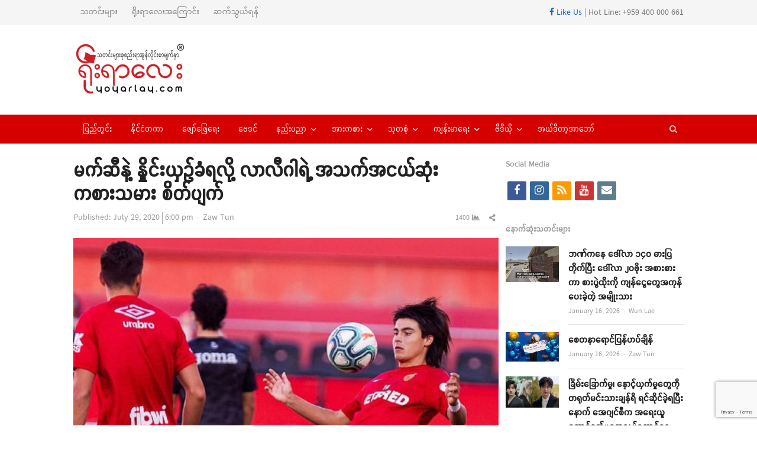

--- FILE ---
content_type: text/html; charset=UTF-8
request_url: https://yoyarlay.com/la-ligas-youngest-player-frustrated-by-comparison-to-messi/
body_size: 19705
content:
<!DOCTYPE html>
<html lang="en-US" xmlns:og="https://ogp.me/ns#" xmlns:fb="https://www.facebook.com/2008/fbml" class="no-js">
<head><meta http-equiv="Content-Type" content="text/html; charset=UTF-8">
	<meta name="google-site-verification" content="36VrbiKI6CIyi05EeWc5ygB_RWV4lLXTW46UV9Factg" />
	        <meta name="viewport" content="width=device-width, initial-scale=1, maximum-scale=1" />
    	<link rel="profile" href="https://gmpg.org/xfn/11">
	<link rel="pingback" href="">
	<!--[if lt IE 9]>
	<script src="https://yoyarlay.com/wp-content/themes/newsplus/js/html5.js"></script>
	<![endif]-->
	
	<meta name='robots' content='index, follow, max-image-preview:large, max-snippet:-1, max-video-preview:-1' />


	<!-- This site is optimized with the Yoast SEO plugin v26.5 - https://yoast.com/wordpress/plugins/seo/ -->
	<title>မက်ဆီနဲ့ နှိုင်းယှဉ်ခံရလို့ လာလီဂါရဲ့ အသက်အငယ်ဆုံး ကစားသမား စိတ်ပျက် - YOYARLAY Digital Media and News</title>
	<meta name="description" content="YOYARLAY is Digital Media and has breaking news, videos, lifestyle, health, sport and all the trending things you will want to share with your friends." />
	<link rel="canonical" href="https://yoyarlay.com/la-ligas-youngest-player-frustrated-by-comparison-to-messi/" />
	<meta property="og:locale" content="en_US" />
	<meta property="og:type" content="article" />
	<meta property="og:title" content="မက်ဆီနဲ့ နှိုင်းယှဉ်ခံရလို့ လာလီဂါရဲ့ အသက်အငယ်ဆုံးကစားသမား စိတ်ပျက်" />
	<meta property="og:description" content="လာလီဂါရဲ့ အသက်အငယ်ဆုံး ကစားသမားက မက်ဆီနဲ့ နှိုင်းယှဉ်ခံရတဲ့အတွက် စိတ်ပျက်မိတယ်လို့ ပြောခဲ့ပါတယ်။" />
	<meta property="og:url" content="https://yoyarlay.com/la-ligas-youngest-player-frustrated-by-comparison-to-messi/" />
	<meta property="og:site_name" content="YOYARLAY Digital Media and News" />
	<meta property="article:publisher" content="https://www.facebook.com/YoYarLay/" />
	<meta property="article:published_time" content="2020-07-29T11:30:54+00:00" />
	<meta property="article:modified_time" content="2020-07-29T11:30:57+00:00" />
	<meta property="og:image" content="https://yoyarlay.com/wp-content/uploads/2020/07/29-7-2002-yyl-031.jpg" />
	<meta property="og:image:width" content="1024" />
	<meta property="og:image:height" content="1132" />
	<meta property="og:image:type" content="image/jpeg" />
	<meta name="author" content="Zaw Tun" />
	<meta name="twitter:label1" content="Written by" />
	<meta name="twitter:data1" content="Zaw Tun" />
	<script type="application/ld+json" class="yoast-schema-graph">{"@context":"https://schema.org","@graph":[{"@type":"Article","@id":"https://yoyarlay.com/la-ligas-youngest-player-frustrated-by-comparison-to-messi/#article","isPartOf":{"@id":"https://yoyarlay.com/la-ligas-youngest-player-frustrated-by-comparison-to-messi/"},"author":{"name":"Zaw Tun","@id":"https://yoyarlay.com/#/schema/person/ebf93089a9f54f3e58c5eb795150053d"},"headline":"မက်ဆီနဲ့ နှိုင်းယှဉ်ခံရလို့ လာလီဂါရဲ့ အသက်အငယ်ဆုံး ကစားသမား စိတ်ပျက်","datePublished":"2020-07-29T11:30:54+00:00","dateModified":"2020-07-29T11:30:57+00:00","mainEntityOfPage":{"@id":"https://yoyarlay.com/la-ligas-youngest-player-frustrated-by-comparison-to-messi/"},"wordCount":1,"commentCount":0,"publisher":{"@id":"https://yoyarlay.com/#organization"},"image":{"@id":"https://yoyarlay.com/la-ligas-youngest-player-frustrated-by-comparison-to-messi/#primaryimage"},"thumbnailUrl":"https://yoyarlay.com/wp-content/uploads/2020/07/29-7-2002-yyl-031.jpg","keywords":["ကစားသမား","မက်ဆီ","လာလီဂါ","အသက်အငယ်ဆုံး"],"articleSection":["Hotsports"],"inLanguage":"en-US","potentialAction":[{"@type":"CommentAction","name":"Comment","target":["https://yoyarlay.com/la-ligas-youngest-player-frustrated-by-comparison-to-messi/#respond"]}]},{"@type":"WebPage","@id":"https://yoyarlay.com/la-ligas-youngest-player-frustrated-by-comparison-to-messi/","url":"https://yoyarlay.com/la-ligas-youngest-player-frustrated-by-comparison-to-messi/","name":"မက်ဆီနဲ့ နှိုင်းယှဉ်ခံရလို့ လာလီဂါရဲ့ အသက်အငယ်ဆုံး ကစားသမား စိတ်ပျက် - YOYARLAY Digital Media and News","isPartOf":{"@id":"https://yoyarlay.com/#website"},"primaryImageOfPage":{"@id":"https://yoyarlay.com/la-ligas-youngest-player-frustrated-by-comparison-to-messi/#primaryimage"},"image":{"@id":"https://yoyarlay.com/la-ligas-youngest-player-frustrated-by-comparison-to-messi/#primaryimage"},"thumbnailUrl":"https://yoyarlay.com/wp-content/uploads/2020/07/29-7-2002-yyl-031.jpg","datePublished":"2020-07-29T11:30:54+00:00","dateModified":"2020-07-29T11:30:57+00:00","description":"YOYARLAY is Digital Media and has breaking news, videos, lifestyle, health, sport and all the trending things you will want to share with your friends.","breadcrumb":{"@id":"https://yoyarlay.com/la-ligas-youngest-player-frustrated-by-comparison-to-messi/#breadcrumb"},"inLanguage":"en-US","potentialAction":[{"@type":"ReadAction","target":["https://yoyarlay.com/la-ligas-youngest-player-frustrated-by-comparison-to-messi/"]}]},{"@type":"ImageObject","inLanguage":"en-US","@id":"https://yoyarlay.com/la-ligas-youngest-player-frustrated-by-comparison-to-messi/#primaryimage","url":"https://yoyarlay.com/wp-content/uploads/2020/07/29-7-2002-yyl-031.jpg","contentUrl":"https://yoyarlay.com/wp-content/uploads/2020/07/29-7-2002-yyl-031.jpg","width":1024,"height":1132},{"@type":"BreadcrumbList","@id":"https://yoyarlay.com/la-ligas-youngest-player-frustrated-by-comparison-to-messi/#breadcrumb","itemListElement":[{"@type":"ListItem","position":1,"name":"Home","item":"https://yoyarlay.com/"},{"@type":"ListItem","position":2,"name":"မက်ဆီနဲ့ နှိုင်းယှဉ်ခံရလို့ လာလီဂါရဲ့ အသက်အငယ်ဆုံး ကစားသမား စိတ်ပျက်"}]},{"@type":"WebSite","@id":"https://yoyarlay.com/#website","url":"https://yoyarlay.com/","name":"YOYARLAY Digital Media and News","description":"Breaking, Trending and Latest News about Myanmar, International, Lifestyle, Sport and Health","publisher":{"@id":"https://yoyarlay.com/#organization"},"potentialAction":[{"@type":"SearchAction","target":{"@type":"EntryPoint","urlTemplate":"https://yoyarlay.com/?s={search_term_string}"},"query-input":{"@type":"PropertyValueSpecification","valueRequired":true,"valueName":"search_term_string"}}],"inLanguage":"en-US"},{"@type":"Organization","@id":"https://yoyarlay.com/#organization","name":"YOYARLAY Digital Media Trending and Latest News","url":"https://yoyarlay.com/","logo":{"@type":"ImageObject","inLanguage":"en-US","@id":"https://yoyarlay.com/#/schema/logo/image/","url":"https://yoyarlay.com/wp-content/uploads/2019/01/yoyarlay_web_logo.png","contentUrl":"https://yoyarlay.com/wp-content/uploads/2019/01/yoyarlay_web_logo.png","width":204,"height":100,"caption":"YOYARLAY Digital Media Trending and Latest News"},"image":{"@id":"https://yoyarlay.com/#/schema/logo/image/"},"sameAs":["https://www.facebook.com/YoYarLay/","https://www.instagram.com/yoyarlayonline/","https://www.youtube.com/channel/UCbstCb3KnMUp16wC6jmD1sA/videos"]},{"@type":"Person","@id":"https://yoyarlay.com/#/schema/person/ebf93089a9f54f3e58c5eb795150053d","name":"Zaw Tun","image":{"@type":"ImageObject","inLanguage":"en-US","@id":"https://yoyarlay.com/#/schema/person/image/","url":"https://secure.gravatar.com/avatar/5a83ded633ac6e0fc5627847502678176f5dd911b18e6712f76eabfef8544461?s=96&d=mm&r=g","contentUrl":"https://secure.gravatar.com/avatar/5a83ded633ac6e0fc5627847502678176f5dd911b18e6712f76eabfef8544461?s=96&d=mm&r=g","caption":"Zaw Tun"},"url":"https://yoyarlay.com/author/zawtun/"}]}</script>
	<!-- / Yoast SEO plugin. -->


<link rel='dns-prefetch' href='//www.googletagmanager.com' />
<link rel='dns-prefetch' href='//pagead2.googlesyndication.com' />
<link rel="alternate" type="application/rss+xml" title="YOYARLAY Digital Media and News &raquo; Feed" href="https://yoyarlay.com/feed/" />
<link rel="alternate" type="application/rss+xml" title="YOYARLAY Digital Media and News &raquo; Comments Feed" href="https://yoyarlay.com/comments/feed/" />
<link rel="alternate" type="application/rss+xml" title="YOYARLAY Digital Media and News &raquo; မက်ဆီနဲ့ နှိုင်းယှဉ်ခံရလို့ လာလီဂါရဲ့ အသက်အငယ်ဆုံး ကစားသမား စိတ်ပျက် Comments Feed" href="https://yoyarlay.com/la-ligas-youngest-player-frustrated-by-comparison-to-messi/feed/" />
<link rel="alternate" title="oEmbed (JSON)" type="application/json+oembed" href="https://yoyarlay.com/wp-json/oembed/1.0/embed?url=https%3A%2F%2Fyoyarlay.com%2Fla-ligas-youngest-player-frustrated-by-comparison-to-messi%2F" />
<link rel="alternate" title="oEmbed (XML)" type="text/xml+oembed" href="https://yoyarlay.com/wp-json/oembed/1.0/embed?url=https%3A%2F%2Fyoyarlay.com%2Fla-ligas-youngest-player-frustrated-by-comparison-to-messi%2F&#038;format=xml" />
<style id='wp-img-auto-sizes-contain-inline-css' type='text/css'>
img:is([sizes=auto i],[sizes^="auto," i]){contain-intrinsic-size:3000px 1500px}
/*# sourceURL=wp-img-auto-sizes-contain-inline-css */
</style>
<link rel='stylesheet' id='newsplus-fontawesome-css' href='https://yoyarlay.com/wp-content/plugins/newsplus-shortcodes/assets/css/font-awesome.min.css?ver=6.9' type='text/css' media='all' />
<link rel='stylesheet' id='newsplus-shortcodes-css' href='https://yoyarlay.com/wp-content/plugins/newsplus-shortcodes/assets/css/newsplus-shortcodes.css?ver=6.9' type='text/css' media='all' />
<link rel='stylesheet' id='newsplus-owl-carousel-css' href='https://yoyarlay.com/wp-content/plugins/newsplus-shortcodes/assets/css/owl.carousel.css' type='text/css' media='all' />
<link rel='stylesheet' id='newsplus-prettyphoto-css' href='https://yoyarlay.com/wp-content/plugins/newsplus-shortcodes/assets/css/prettyPhoto.css' type='text/css' media='all' />
<link rel='stylesheet' id='dashicons-css' href='https://yoyarlay.com/wp-includes/css/dashicons.min.css?ver=6.9' type='text/css' media='all' />
<link rel='stylesheet' id='post-views-counter-frontend-css' href='https://yoyarlay.com/wp-content/plugins/post-views-counter/css/frontend.min.css?ver=1.5.9' type='text/css' media='all' />
<style id='wp-emoji-styles-inline-css' type='text/css'>

	img.wp-smiley, img.emoji {
		display: inline !important;
		border: none !important;
		box-shadow: none !important;
		height: 1em !important;
		width: 1em !important;
		margin: 0 0.07em !important;
		vertical-align: -0.1em !important;
		background: none !important;
		padding: 0 !important;
	}
/*# sourceURL=wp-emoji-styles-inline-css */
</style>
<style id='wp-block-library-inline-css' type='text/css'>
:root{--wp-block-synced-color:#7a00df;--wp-block-synced-color--rgb:122,0,223;--wp-bound-block-color:var(--wp-block-synced-color);--wp-editor-canvas-background:#ddd;--wp-admin-theme-color:#007cba;--wp-admin-theme-color--rgb:0,124,186;--wp-admin-theme-color-darker-10:#006ba1;--wp-admin-theme-color-darker-10--rgb:0,107,160.5;--wp-admin-theme-color-darker-20:#005a87;--wp-admin-theme-color-darker-20--rgb:0,90,135;--wp-admin-border-width-focus:2px}@media (min-resolution:192dpi){:root{--wp-admin-border-width-focus:1.5px}}.wp-element-button{cursor:pointer}:root .has-very-light-gray-background-color{background-color:#eee}:root .has-very-dark-gray-background-color{background-color:#313131}:root .has-very-light-gray-color{color:#eee}:root .has-very-dark-gray-color{color:#313131}:root .has-vivid-green-cyan-to-vivid-cyan-blue-gradient-background{background:linear-gradient(135deg,#00d084,#0693e3)}:root .has-purple-crush-gradient-background{background:linear-gradient(135deg,#34e2e4,#4721fb 50%,#ab1dfe)}:root .has-hazy-dawn-gradient-background{background:linear-gradient(135deg,#faaca8,#dad0ec)}:root .has-subdued-olive-gradient-background{background:linear-gradient(135deg,#fafae1,#67a671)}:root .has-atomic-cream-gradient-background{background:linear-gradient(135deg,#fdd79a,#004a59)}:root .has-nightshade-gradient-background{background:linear-gradient(135deg,#330968,#31cdcf)}:root .has-midnight-gradient-background{background:linear-gradient(135deg,#020381,#2874fc)}:root{--wp--preset--font-size--normal:16px;--wp--preset--font-size--huge:42px}.has-regular-font-size{font-size:1em}.has-larger-font-size{font-size:2.625em}.has-normal-font-size{font-size:var(--wp--preset--font-size--normal)}.has-huge-font-size{font-size:var(--wp--preset--font-size--huge)}.has-text-align-center{text-align:center}.has-text-align-left{text-align:left}.has-text-align-right{text-align:right}.has-fit-text{white-space:nowrap!important}#end-resizable-editor-section{display:none}.aligncenter{clear:both}.items-justified-left{justify-content:flex-start}.items-justified-center{justify-content:center}.items-justified-right{justify-content:flex-end}.items-justified-space-between{justify-content:space-between}.screen-reader-text{border:0;clip-path:inset(50%);height:1px;margin:-1px;overflow:hidden;padding:0;position:absolute;width:1px;word-wrap:normal!important}.screen-reader-text:focus{background-color:#ddd;clip-path:none;color:#444;display:block;font-size:1em;height:auto;left:5px;line-height:normal;padding:15px 23px 14px;text-decoration:none;top:5px;width:auto;z-index:100000}html :where(.has-border-color){border-style:solid}html :where([style*=border-top-color]){border-top-style:solid}html :where([style*=border-right-color]){border-right-style:solid}html :where([style*=border-bottom-color]){border-bottom-style:solid}html :where([style*=border-left-color]){border-left-style:solid}html :where([style*=border-width]){border-style:solid}html :where([style*=border-top-width]){border-top-style:solid}html :where([style*=border-right-width]){border-right-style:solid}html :where([style*=border-bottom-width]){border-bottom-style:solid}html :where([style*=border-left-width]){border-left-style:solid}html :where(img[class*=wp-image-]){height:auto;max-width:100%}:where(figure){margin:0 0 1em}html :where(.is-position-sticky){--wp-admin--admin-bar--position-offset:var(--wp-admin--admin-bar--height,0px)}@media screen and (max-width:600px){html :where(.is-position-sticky){--wp-admin--admin-bar--position-offset:0px}}
/*wp_block_styles_on_demand_placeholder:696abc57d834f*/
/*# sourceURL=wp-block-library-inline-css */
</style>
<style id='classic-theme-styles-inline-css' type='text/css'>
/*! This file is auto-generated */
.wp-block-button__link{color:#fff;background-color:#32373c;border-radius:9999px;box-shadow:none;text-decoration:none;padding:calc(.667em + 2px) calc(1.333em + 2px);font-size:1.125em}.wp-block-file__button{background:#32373c;color:#fff;text-decoration:none}
/*# sourceURL=/wp-includes/css/classic-themes.min.css */
</style>
<link rel='stylesheet' id='contact-form-7-css' href='https://yoyarlay.com/wp-content/plugins/contact-form-7/includes/css/styles.css?ver=6.1.4' type='text/css' media='all' />
<link rel='stylesheet' id='newsplus-style-css' href='https://yoyarlay.com/wp-content/themes/newsplus/style.css?ver=6.9' type='text/css' media='all' />
<link rel='stylesheet' id='newsplus-responsive-css' href='https://yoyarlay.com/wp-content/themes/newsplus/responsive.css?ver=6.9' type='text/css' media='all' />
<link rel='stylesheet' id='newsplus-color-scheme-css' href='https://yoyarlay.com/wp-content/themes/newsplus/css/schemes/red.css?ver=6.9' type='text/css' media='all' />
<link rel='stylesheet' id='newsplus-child-style-css' href='https://yoyarlay.com/wp-content/themes/newsplus-child/style.css?ver=3.3.1' type='text/css' media='all' />
<link rel='stylesheet' id='kc-general-css' href='https://yoyarlay.com/wp-content/plugins/kingcomposer/assets/frontend/css/kingcomposer.min.css?ver=2.9.6' type='text/css' media='all' />
<link rel='stylesheet' id='kc-animate-css' href='https://yoyarlay.com/wp-content/plugins/kingcomposer/assets/css/animate.css?ver=2.9.6' type='text/css' media='all' />
<link rel='stylesheet' id='kc-icon-1-css' href='https://yoyarlay.com/wp-content/plugins/kingcomposer/assets/css/icons.css?ver=2.9.6' type='text/css' media='all' />
<script type="text/javascript" src="https://yoyarlay.com/wp-includes/js/jquery/jquery.min.js?ver=3.7.1" id="jquery-core-js"></script>
<script type="text/javascript" src="https://yoyarlay.com/wp-includes/js/jquery/jquery-migrate.min.js?ver=3.4.1" id="jquery-migrate-js"></script>

<!-- Google tag (gtag.js) snippet added by Site Kit -->
<!-- Google Analytics snippet added by Site Kit -->
<script type="text/javascript" src="https://www.googletagmanager.com/gtag/js?id=G-HS1VFKBNEZ" id="google_gtagjs-js" async></script>
<script type="text/javascript" id="google_gtagjs-js-after">
/* <![CDATA[ */
window.dataLayer = window.dataLayer || [];function gtag(){dataLayer.push(arguments);}
gtag("set","linker",{"domains":["yoyarlay.com"]});
gtag("js", new Date());
gtag("set", "developer_id.dZTNiMT", true);
gtag("config", "G-HS1VFKBNEZ");
//# sourceURL=google_gtagjs-js-after
/* ]]> */
</script>
<link rel="https://api.w.org/" href="https://yoyarlay.com/wp-json/" /><link rel="alternate" title="JSON" type="application/json" href="https://yoyarlay.com/wp-json/wp/v2/posts/49082" /><link rel="EditURI" type="application/rsd+xml" title="RSD" href="https://yoyarlay.com/xmlrpc.php?rsd" />
<meta name="generator" content="WordPress 6.9" />
<link rel='shortlink' href='https://yoyarlay.com/?p=49082' />
<meta name="generator" content="Redux 4.5.9" />
<!-- This site is using AdRotate v5.17 to display their advertisements - https://ajdg.solutions/ -->
<!-- AdRotate CSS -->
<style type="text/css" media="screen">
	.g { margin:0px; padding:0px; overflow:hidden; line-height:1; zoom:1; }
	.g img { height:auto; }
	.g-col { position:relative; float:left; }
	.g-col:first-child { margin-left: 0; }
	.g-col:last-child { margin-right: 0; }
	.g-1 { margin:0px;  width:100%; max-width:730px; height:100%; max-height:90px; }
	.g-3 { margin:0px;  width:100%; max-width:300px; height:100%; max-height:450px; }
	.g-4 { margin:0px;  width:100%; max-width:730px; height:100%; max-height:90px; }
	.g-5 { margin:0px;  width:100%; max-width:730px; height:100%; max-height:90px; }
	@media only screen and (max-width: 480px) {
		.g-col, .g-dyn, .g-single { width:100%; margin-left:0; margin-right:0; }
	}
</style>
<!-- /AdRotate CSS -->

<meta name="generator" content="Site Kit by Google 1.167.0" /><script type="text/javascript">var kc_script_data={ajax_url:"https://yoyarlay.com/wp-admin/admin-ajax.php"}</script><meta property="fb:pages" content="171647766211817" />		<style id="newsplus-custom-css" type="text/css">
		.sp-label-archive { color:;background:;}.sp-post .entry-content, .sp-post .card-content, .sp-post.entry-classic{background:;}.main-row,.two-sidebars .primary-row { margin: 0 -6px; }#primary, #container, #sidebar, .two-sidebars #content, .two-sidebars #sidebar-b, .entry-header.full-header, .ad-area-above-content { padding: 0 6px; }		body {
			font-size: 14px;
		}
				#page {
			max-width: 1080px;
		}
		.wrap,
		.primary-nav,
		.is-boxed .top-nav,
		.is-boxed .header-slim.site-header {
			max-width: 1032px;
		}		
		@media only screen and (max-width: 1128px) {
			.wrap,
			.primary-nav,
			.is-boxed .top-nav,
			.is-boxed .header-slim.site-header,
			.is-stretched .top-nav .wrap {
				max-width: calc(100% - 48px);
			}			
			.is-boxed .sticky-nav,
			.is-boxed .header-slim.sticky-nav,
			.is-boxed #responsive-menu.sticky-nav {
				max-width: calc(97.5% - 48px);
			}		
		}
				</style>
		<!--[if lt IE 9]>
	<script src="https://html5shim.googlecode.com/svn/trunk/html5.js"></script>
	<![endif]-->

<!-- Google AdSense meta tags added by Site Kit -->
<meta name="google-adsense-platform-account" content="ca-host-pub-2644536267352236">
<meta name="google-adsense-platform-domain" content="sitekit.withgoogle.com">
<!-- End Google AdSense meta tags added by Site Kit -->

<!-- Google AdSense snippet added by Site Kit -->
<script type="text/javascript" async="async" src="https://pagead2.googlesyndication.com/pagead/js/adsbygoogle.js?client=ca-pub-9793710774881828&amp;host=ca-host-pub-2644536267352236" crossorigin="anonymous"></script>

<!-- End Google AdSense snippet added by Site Kit -->
<link rel="icon" href="https://yoyarlay.com/wp-content/uploads/2019/02/cropped-yyl-icon-32x32.png" sizes="32x32" />
<link rel="icon" href="https://yoyarlay.com/wp-content/uploads/2019/02/cropped-yyl-icon-192x192.png" sizes="192x192" />
<link rel="apple-touch-icon" href="https://yoyarlay.com/wp-content/uploads/2019/02/cropped-yyl-icon-180x180.png" />
<meta name="msapplication-TileImage" content="https://yoyarlay.com/wp-content/uploads/2019/02/cropped-yyl-icon-270x270.png" />
				<style type="text/css" id="wp-custom-css">
			.entry-content.articlebody p iframe {
    display:inline !important;
        
}		</style>
			<!-- start googleadsense-->
<script data-ad-client="ca-pub-3863993584704891" async src="https://pagead2.googlesyndication.com/pagead/js/adsbygoogle.js"></script>
    <!-- end googleadsense-->
    <!-- start ads -->
    <script async custom-element="amp-auto-ads"
        src="https://cdn.ampproject.org/v0/amp-auto-ads-0.1.js">
    </script>
    <amp-auto-ads type="adsense"
              data-ad-client="ca-pub-9793710774881828">
    </amp-auto-ads>
    <!-- end ads -->
    <!-- Global site tag (gtag.js) - Google Analytics -->
    <script async src="https://www.googletagmanager.com/gtag/js?id=UA-70872285-1"></script>
    <script>
      window.dataLayer = window.dataLayer || [];
      function gtag(){dataLayer.push(arguments);}
      gtag('js', new Date());
    
      gtag('config', 'UA-70872285-1');
    </script>
	<script async custom-element="amp-ad" src="https://cdn.ampproject.org/v0/amp-ad-0.1.js"></script>
</head>

<body class="wp-singular post-template-default single single-post postid-49082 single-format-standard wp-theme-newsplus wp-child-theme-newsplus-child kc-css-system is-stretched split-70-30 layout-ca scheme-red">
	<amp-ad width="100vw" height="320"
     type="adsense"
     data-ad-client="ca-pub-9793710774881828"
     data-ad-slot="5077569034"
     data-auto-format="rspv"
     data-full-width="">
  	<div overflow=""></div>
	</amp-ad>
	    <div id="page" class="hfeed site clear">
            <div id="utility-top" class="top-nav">
            <div class="wrap clear">
                                <nav id="optional-nav" class="secondary-nav">
                    <ul id="menu-top-menu" class="sec-menu clear"><li id="menu-item-8972" class="menu-item menu-item-type-custom menu-item-object-custom menu-item-8972"><a href="/">သတင်းများ</a></li>
<li id="menu-item-9109" class="menu-item menu-item-type-post_type menu-item-object-page menu-item-9109"><a href="https://yoyarlay.com/about/">ရိုးရာလေးအကြောင်း</a></li>
<li id="menu-item-9103" class="menu-item menu-item-type-post_type menu-item-object-page menu-item-9103"><a href="https://yoyarlay.com/contact/">ဆက်သွယ်ရန်</a></li>
</ul>                </nav><!-- #optional-nav -->
                                    <div id="callout-bar" role="complementary">
                        <div class="callout-inner">
                        <a href="https://www.facebook.com/YoYarLay/" target="_blank"><i class="fab fa-facebook-f"></i> Like Us</a> | Hot Line: +959 400 000 661                        </div><!-- .callout-inner -->
                    </div><!-- #callout-bar -->
                            </div><!-- .top-nav .wrap -->
        </div><!-- .top-nav-->
		            <header id="header" class="site-header">
                <div class="wrap full-width clear">    
                    <div class="brand column one-fourth">
        <h4 class="site-title"><a href="https://yoyarlay.com/" title="YOYARLAY Digital Media and News" rel="home"><img src="https://yoyarlay.com/wp-content/uploads/2020/12/yyltempologo.jpg" alt="YOYARLAY Digital Media and News" /></a></h4>    </div><!-- .column one-third -->
        <div class="column header-widget-area right last">
        <aside id="adrotate_widgets-4" class="hwa-wrap adrotate_widgets"><!-- Error, Advert is not available at this time due to schedule/geolocation restrictions! --></aside>        </div><!-- .header-widget-area -->
	                </div><!-- #header .wrap -->
            </header><!-- #header -->
        					<div id="responsive-menu" class="resp-main">
                        <div class="wrap">
							                                <div class="inline-search-box"><a class="search-trigger" href="#"><span class="screen-reader-text">Open search panel</span></a>
                                
                                <form role="search" method="get" class="search-form" action="https://yoyarlay.com/">
				<label>
					<span class="screen-reader-text">Search for:</span>
					<input type="search" class="search-field" placeholder="Search &hellip;" value="" name="s" />
				</label>
				<input type="submit" class="search-submit" value="Search" />
			</form>  
                                </div><!-- /.inline-search-box -->   
                                                     
                            <h3 class="menu-button"><span class="screen-reader-text">Menu</span>Menu<span class="toggle-icon"><span class="bar-1"></span><span class="bar-2"></span><span class="bar-3"></span></span></h3>
                        </div><!-- /.wrap -->
						<nav class="menu-drop"></nav><!-- /.menu-drop -->                        
					</div><!-- /#responsive-menu -->
				            <nav id="main-nav" class="primary-nav">
                <div class="wrap clearfix has-search-box">
                    <ul id="menu-main-menu" class="nav-menu clear"><li id="menu-item-8971" class="menu-item menu-item-type-taxonomy menu-item-object-category menu-item-8971"><a href="https://yoyarlay.com/local/">ပြည်တွင်း</a></li>
<li id="menu-item-9082" class="menu-item menu-item-type-taxonomy menu-item-object-category menu-item-9082"><a href="https://yoyarlay.com/international/">နိုင်ငံတကာ</a></li>
<li id="menu-item-9083" class="menu-item menu-item-type-taxonomy menu-item-object-category menu-item-9083"><a href="https://yoyarlay.com/ent/">ဖျော်ဖြေရေး</a></li>
<li id="menu-item-9085" class="menu-item menu-item-type-taxonomy menu-item-object-category menu-item-9085"><a href="https://yoyarlay.com/astrology/">ဗေဒင်</a></li>
<li id="menu-item-9081" class="menu-item menu-item-type-taxonomy menu-item-object-category menu-item-has-children menu-item-9081"><a href="https://yoyarlay.com/tech/">နည်းပညာ</a>
<ul class="sub-menu">
	<li id="menu-item-9164" class="menu-item menu-item-type-taxonomy menu-item-object-category menu-item-9164"><a href="https://yoyarlay.com/tech/science-tech/">သိပ္ပံရေးရာ</a></li>
</ul>
</li>
<li id="menu-item-9165" class="menu-item menu-item-type-taxonomy menu-item-object-category current-post-ancestor menu-item-has-children menu-item-9165"><a href="https://yoyarlay.com/sport/">အားကစား</a>
<ul class="sub-menu">
	<li id="menu-item-9087" class="menu-item menu-item-type-taxonomy menu-item-object-category menu-item-9087"><a href="https://yoyarlay.com/sport/football/">ဘောလုံး</a></li>
	<li id="menu-item-12308" class="menu-item menu-item-type-taxonomy menu-item-object-category menu-item-12308"><a href="https://yoyarlay.com/sport/onechampionship/">ONE Championship</a></li>
	<li id="menu-item-36918" class="menu-item menu-item-type-taxonomy menu-item-object-category menu-item-36918"><a href="https://yoyarlay.com/sport/wlc/">WLC</a></li>
	<li id="menu-item-9994" class="menu-item menu-item-type-taxonomy menu-item-object-category current-post-ancestor current-menu-parent current-post-parent menu-item-9994"><a href="https://yoyarlay.com/sport/hotsports/">Hotsports</a></li>
</ul>
</li>
<li id="menu-item-9167" class="menu-item menu-item-type-taxonomy menu-item-object-category menu-item-has-children menu-item-9167"><a href="https://yoyarlay.com/gen-klg/">သုတစုံ</a>
<ul class="sub-menu">
	<li id="menu-item-26684" class="menu-item menu-item-type-taxonomy menu-item-object-category menu-item-26684"><a href="https://yoyarlay.com/gen-klg/burmese-language/">မြန်မာစာ မြန်မာစကား</a></li>
	<li id="menu-item-9088" class="menu-item menu-item-type-taxonomy menu-item-object-category menu-item-9088"><a href="https://yoyarlay.com/gen-klg/article/">ဆောင်းပါး</a></li>
	<li id="menu-item-9168" class="menu-item menu-item-type-taxonomy menu-item-object-category menu-item-9168"><a href="https://yoyarlay.com/gen-klg/knowledge/">ဗဟုသုတ</a></li>
	<li id="menu-item-9887" class="menu-item menu-item-type-taxonomy menu-item-object-category menu-item-9887"><a href="https://yoyarlay.com/gen-klg/tourism/">ခရီးသွား</a></li>
</ul>
</li>
<li id="menu-item-9161" class="menu-item menu-item-type-taxonomy menu-item-object-category menu-item-has-children menu-item-9161"><a href="https://yoyarlay.com/health/">ကျန်းမာရေး</a>
<ul class="sub-menu">
	<li id="menu-item-9169" class="menu-item menu-item-type-taxonomy menu-item-object-category menu-item-9169"><a href="https://yoyarlay.com/health/beauty/">အလှအပရေးရာ</a></li>
</ul>
</li>
<li id="menu-item-12343" class="menu-item menu-item-type-taxonomy menu-item-object-category menu-item-has-children menu-item-12343"><a href="https://yoyarlay.com/video/">ဗီဒီယို</a>
<ul class="sub-menu">
	<li id="menu-item-41279" class="menu-item menu-item-type-taxonomy menu-item-object-category menu-item-41279"><a href="https://yoyarlay.com/video/voice/">အသံဖိုင်များ</a></li>
	<li id="menu-item-23549" class="menu-item menu-item-type-taxonomy menu-item-object-category menu-item-23549"><a href="https://yoyarlay.com/video/%e1%80%9e%e1%80%b0%e1%80%b7%e1%80%98%e1%80%9d/">သူ့ဘဝ</a></li>
	<li id="menu-item-32826" class="menu-item menu-item-type-taxonomy menu-item-object-category menu-item-32826"><a href="https://yoyarlay.com/video/do-you-know/">သင်သိလား</a></li>
	<li id="menu-item-32827" class="menu-item menu-item-type-taxonomy menu-item-object-category menu-item-32827"><a href="https://yoyarlay.com/video/%e1%80%a5%e1%80%95%e1%80%92%e1%80%b1/">ဥပဒေ</a></li>
	<li id="menu-item-38495" class="menu-item menu-item-type-taxonomy menu-item-object-category menu-item-38495"><a href="https://yoyarlay.com/video/sports/">အားကစား</a></li>
	<li id="menu-item-49754" class="menu-item menu-item-type-taxonomy menu-item-object-category menu-item-49754"><a href="https://yoyarlay.com/video/short-video/">ဗီဒီယိုအတို</a></li>
</ul>
</li>
<li id="menu-item-9175" class="menu-item menu-item-type-taxonomy menu-item-object-category menu-item-9175"><a href="https://yoyarlay.com/editorial/">အယ်ဒီတာ့အာဘော်</a></li>
</ul>                        <div class="inline-search-box"><a class="search-trigger" href="#"><span class="screen-reader-text">Open search panel</span></a>
                        
                        <form role="search" method="get" class="search-form" action="https://yoyarlay.com/">
				<label>
					<span class="screen-reader-text">Search for:</span>
					<input type="search" class="search-field" placeholder="Search &hellip;" value="" name="s" />
				</label>
				<input type="submit" class="search-submit" value="Search" />
			</form>  
                        </div><!-- /.inline-search-box -->   
                         
                    
                </div><!-- .primary-nav .wrap -->
            </nav><!-- #main-nav -->
		
		        <div id="main">
            <div class="wrap clearfix">
            	<div class="main-row clearfix"><div id="primary" class="site-content">
	<div class="primary-row">
        <div id="content" role="main">
			                    
                    <article  id="post-49082" class="newsplus main-article post-49082 post type-post status-publish format-standard has-post-thumbnail hentry category-hotsports tag-2961 tag-1082 tag-20137 tag-25670">
                                                <header class="entry-header single-meta">
                                <h1 class="entry-title">မက်ဆီနဲ့ နှိုင်းယှဉ်ခံရလို့ လာလီဂါရဲ့ အသက်အငယ်ဆုံး ကစားသမား စိတ်ပျက်</h1><aside class="meta-row row-3"><div class="meta-col col-60"><ul class="entry-meta"><li class="post-time"><span class="published-label">Published: </span><span class="posted-on"><time class="entry-date" datetime="2020-07-29T18:00:54+06:30">July 29, 2020<span class="sep time-sep"></span><span class="publish-time">6:00 pm</span></time></span></li><li class="post-author"><span class="screen-reader-text">Author </span><a href="https://yoyarlay.com/author/zawtun/">Zaw Tun</a></li></ul></div><div class="meta-col col-40 text-right"><span class="post-views">1400</span><div class="np-inline-sharing-container"><a class="share-trigger" title="Share this post"><span class="sr-only">Share this post</span></a><ul class="np-inline-sharing"><li class="newsplus-facebook"><a href="https://www.facebook.com/sharer/sharer.php?u=https%3A%2F%2Fyoyarlay.com%2Fla-ligas-youngest-player-frustrated-by-comparison-to-messi%2F" target="_blank" title="Share on facebook">Facebook</a></li></ul></div></div></aside><div class="single-post-thumb"><img src="https://yoyarlay.com/wp-content/uploads/bfi_thumb/29-7-2002-yyl-031-6w3sabyatm731f9vt16pqdk21ui8yrspsk6vf9crduk.jpg" class="attachment-post-thumbnail wp-post-image" alt="29-7-2002-yyl-031.jpg"></div>                            </header>
                        
                        <div class="entry-content articlebody">
                            
<p>လာလီဂါရဲ့ အသက်အငယ်ဆုံး ကစားသမားက မက်ဆီနဲ့ နှိုင်းယှဉ်ခံရတဲ့အတွက် စိတ်ပျက်မိတယ်လို့ ပြောခဲ့ပါတယ်။ ပြီးခဲ့တဲ့ဇွန်လက ရီးရဲလ်နဲ့ကစားခဲ့တဲ့ပွဲစဉ်မှာ မာယော့ကာအတွက် ပါဝင်ခွင့်ရခဲ့တဲ့ အသက် ၁၅ နှစ်အရွယ် ကစားသမား ရိုမီရိုဟာ လာလီဂါရဲ့ အသက်အငယ်ဆုံး ကစားသမားအဖြစ် စံချိန်တင်နိုင်ခဲ့သူပါ။ ရိုမီရိုရဲ့ ဘောလုံးကျွမ်းကျင်မှုကြောင့် သူ့ကို မက်ဆီနဲ့ နှိုင်းယှဉ်မှုတွေ ရှိနေပါတယ်။ ဒါပေမဲ့ ရိုမီရိုကတော့ ဘောလုံးလောကမှာ ကိုယ်ပိုင်နာမည် ကျန်ရစ်အောင် ကြိုးစားချင်တဲ့အတွက် အဲဒီလိုနှိုင်းယှဉ်မှုတွေကို စိတ်ပျက်တယ်လို့ ဆိုပါတယ်။</p>



<p>&#8221; မက်ဆီဆိုတာ တစ်ယောက်ပဲ ရှိပါတယ်။ ကျွန်တော့်ကို မက်ဆီနဲ့ ခိုင်းနှိုင်းမှုတွေကြောင့် စိတ်ပျက်မိတယ်။ ကျွန်တော်က လူကာရိုမီရိုအဖြစ် ဘောလုံးလောကမှာ နာမည်ကျန်ရစ်အောင် ကစားချင်ပါတယ်&#8221;လို့ သူက ပြောပါတယ်။ ရိုမီရိုဟာ အသက် ၇ နှစ်အရွယ်ကတည်းက ဘာစီလိုနာအသင်းမှာ လာရောက်စမ်းသပ်လေ့ကျင့်ခဲ့ဖူးပြီး သူ့ရဲ့အလိမ်အခေါက် ကစားဟန်ကြောင့် မက္ကဆီကန်မက်ဆီလို့ ချစ်စနိုး ခေါ်ဝေါ်ခံရသူပါ။</p>



<p>Nz (ရိုးရာလေး )</p>
<div class="post-views content-post post-49082 entry-meta load-static">
				<span class="post-views-icon dashicons dashicons-chart-bar"></span> <span class="post-views-label">Post Views:</span> <span class="post-views-count">1,400</span>
			</div>                            <!-- Either there are no banners, they are disabled or none qualified for this location! -->                        </div><!-- .entry-content -->
                        
                        <footer class="entry-footer">
                            <div class="tag-wrap"><ul class="tag-list"><li><a href="https://yoyarlay.com/live/%e1%80%80%e1%80%85%e1%80%ac%e1%80%b8%e1%80%9e%e1%80%99%e1%80%ac%e1%80%b8/" rel="tag">ကစားသမား</a></li><li><a href="https://yoyarlay.com/live/%e1%80%99%e1%80%80%e1%80%ba%e1%80%86%e1%80%ae/" rel="tag">မက်ဆီ</a></li><li><a href="https://yoyarlay.com/live/%e1%80%9c%e1%80%ac%e1%80%9c%e1%80%ae%e1%80%82%e1%80%ab/" rel="tag">လာလီဂါ</a></li><li><a href="https://yoyarlay.com/live/%e1%80%a1%e1%80%9e%e1%80%80%e1%80%ba%e1%80%a1%e1%80%84%e1%80%9a%e1%80%ba%e1%80%86%e1%80%af%e1%80%b6%e1%80%b8/" rel="tag">အသက်အငယ်ဆုံး</a></li></ul></div>                    
                        </footer><!-- .entry-footer -->
                    </article><!-- #post-49082 -->
                    
                    
	<nav class="navigation post-navigation" aria-label="Posts">
		<h2 class="screen-reader-text">Post navigation</h2>
		<div class="nav-links"><div class="nav-previous"><a href="https://yoyarlay.com/manchester-united-are-losing-interest-in-gregory-because-they-want-to-sign-him/" rel="prev"><span class="meta-nav" aria-hidden="true">Previous</span> <span class="screen-reader-text">Previous post:</span> <span class="post-title">ဆန်ချိုကို ခေါ်ချင်လို့ ဂရီယာလစ်ကို စိတ်ဝင်စားမှု လျော့နည်းလာတဲ့ မန်ယူ</span></a></div><div class="nav-next"><a href="https://yoyarlay.com/qatar-club-offer-fabregas-an-attractive-salary/" rel="next"><span class="meta-nav" aria-hidden="true">Next</span> <span class="screen-reader-text">Next post:</span> <span class="post-title">ကာတာကလပ်က ဖာဘရီဂတ်စ်ကို မက်လောက်ဖွယ်လစာနဲ့ ကမ်းလှမ်း</span></a></div></div>
	</nav>                        <div class="ss-sharing-container clear">
                            <h4>Share this post</h4><div class="fb-share-button" data-href="https://yoyarlay.com/la-ligas-youngest-player-frustrated-by-comparison-to-messi/" data-layout="button_count"></div>                        </div><!-- .ss-sharing-container -->
                    <h4 class="social-button-heading">Share this post</h4><div id="newsplus-social-sharing" class="ss-sharing-container btns-4"><ul class="np-sharing clearfix"><li class="ss-twitter"><a href="https://twitter.com/home?status=https%3A%2F%2Fyoyarlay.com%2Fla-ligas-youngest-player-frustrated-by-comparison-to-messi%2F" target="_blank" title="Share on twitter"><i class="fa fa-twitter"></i><span class="sr-only">twitter</span></a></li><li class="ss-facebook"><a href="https://www.facebook.com/sharer/sharer.php?u=https%3A%2F%2Fyoyarlay.com%2Fla-ligas-youngest-player-frustrated-by-comparison-to-messi%2F" target="_blank" title="Share on facebook"><i class="fa fa-facebook"></i><span class="sr-only">facebook</span></a></li><li class="ss-mail"><a href="/cdn-cgi/l/email-protection#[base64]" title="Email this"><i class="fa fa-envelope"></i><span class="sr-only">email</span></a></li><li class="ss-print"><a href="#" title="Print"><i class="fa fa-print"></i><span class="sr-only">print</span></a></li></ul></div>
    <h3 class="related-posts-heading">You may also like...</h3>
    <div class="related-posts grid-row clear">
		                <article id="post-51371" class="newsplus entry-grid col3 first-grid post-51371 post type-post status-publish format-standard has-post-thumbnail hentry category-hotsports tag-67878 tag-45510 tag-43269 tag-11427">
                    <div class="post-thumb"><a href="https://yoyarlay.com/ancelotti-and-james-rodriguez-reunite-at-everton/" title="အဲဗာတန်မှာ ပြန်ပေါင်းထုပ်တဲ့ အန်စလော့တီနဲ့ ဂျိမ်းစ်ရိုဒရီဂွက်ဇ်"><img src="https://yoyarlay.com/wp-content/uploads/bfi_thumb/9-9-2020-yyl48-6wo41b0dgqu4emzlryy77zlx46rjinigbxjrj12cidc.jpg" class="attachment-post-thumbnail wp-post-image" alt="9-9-2020-yyl48.jpg"></a></div><div class="entry-content">                        <h2 class="entry-title"><a href="https://yoyarlay.com/ancelotti-and-james-rodriguez-reunite-at-everton/" title="အဲဗာတန်မှာ ပြန်ပေါင်းထုပ်တဲ့ အန်စလော့တီနဲ့ ဂျိမ်းစ်ရိုဒရီဂွက်ဇ်">အဲဗာတန်မှာ ပြန်ပေါင်းထုပ်တဲ့ အန်စလော့တီနဲ့ ဂျိမ်းစ်ရိုဒရီဂွက်ဇ်</a></h2>
                                                    <p class="post-excerpt">
                                အဲဗာတန်အသင်းဟာ ရီးရဲလ်အသင်းရဲ့ ကိုလံဘီယာကွင်းလယ်လူ ဂျိမ်းစ်ရိုဒရီဂွက်ဇ်ကို ပြောင်းရွှေ့ကြေး ပေါင်သန်း(၂၀)နဲ့ ခေါ်ယူလိုက်ပါပြီ။ အသက် (၂၉) နှစ်ရှိတဲ့ ဂျိမ်းစ်ရိုဒရီဂွက်ဇ်ဟာ ၂၀၁၄ ခုနှစ် ကမ္ဘာ့ဖလားပြိုင်ပွဲမှာ ခြေစွမ်းပြနိုင်ခဲ့လို့ မိုနာကိုကနေ ရီးရဲလ်အသင်းကို ပြောင်းရွှေ့ခွင့်ရခဲ့ပေမဲ့ ရီးရဲလ်မှာ ပွဲထွက်ခွင့်ရဖို့&hellip;                            </p>
                        <aside class="meta-row row-3"><div class="meta-col col-60"><ul class="entry-meta"><li class="post-time hidden"><span class="published-label">Published: </span><span class="posted-on"><time class="entry-date" datetime="2020-09-09T18:19:18+06:30">September 9, 2020<span class="sep time-sep"></span><span class="publish-time">6:19 pm</span></time></span></li><li class="post-author hidden"><span class="screen-reader-text">Author </span><a href="https://yoyarlay.com/author/zawtun/">Zaw Tun</a></li></ul></div><div class="meta-col col-40 text-right"><div class="np-inline-sharing-container"><a class="share-trigger" title="Share this post"><span class="sr-only">Share this post</span></a><ul class="np-inline-sharing"><li class="newsplus-facebook"><a href="https://www.facebook.com/sharer/sharer.php?u=https%3A%2F%2Fyoyarlay.com%2Fancelotti-and-james-rodriguez-reunite-at-everton%2F" target="_blank" title="Share on facebook">Facebook</a></li></ul></div></div></aside>                    </div><!-- /.entry-content -->
                </article>
                            <article id="post-17075" class="newsplus entry-grid col3 post-17075 post type-post status-publish format-standard has-post-thumbnail hentry category-hotsports category-sport tag-1093 tag-1092 tag-1094">
                    <div class="post-thumb"><a href="https://yoyarlay.com/cfwg52xr/" title="အနီကတ်ပြသမှု အကြိမ် (၁၀၀) ပြည့်သွားတဲ့ ပရီးမီးယားလိဂ် ကွင်းလယ်ဒိုင် မိုက်ဒိန်း"><img src="https://yoyarlay.com/wp-content/uploads/bfi_thumb/bb2-6pm61uultdeo4wubdgid827hui3eqlbg6u19hdo2tj4.jpg" class="attachment-post-thumbnail wp-post-image" alt="bb2.jpg"></a></div><div class="entry-content">                        <h2 class="entry-title"><a href="https://yoyarlay.com/cfwg52xr/" title="အနီကတ်ပြသမှု အကြိမ် (၁၀၀) ပြည့်သွားတဲ့ ပရီးမီးယားလိဂ် ကွင်းလယ်ဒိုင် မိုက်ဒိန်း">အနီကတ်ပြသမှု အကြိမ် (၁၀၀) ပြည့်သွားတဲ့ ပရီးမီးယားလိဂ် ကွင်းလယ်ဒိုင် မိုက်ဒိန်း</a></h2>
                                                    <p class="post-excerpt">
                                မိုက်ဒိန်းဟာ ပရီးမီးယားလိဂ်မှာ အနီကတ်ပြမှု ၁၀၀ ပြည့်မြောက်တဲ့ ပထမဆုံး ကွင်းလယ်ဒိုင် ဖြစ်ခဲ့ပါတယ်။ ဝုဗ်က မန်ယူကို (၂-၁) ဂိုးနဲ့ အနိုင်ရခဲ့တဲ့ ပွဲစဉ်မှာ မိုက်ဒိန်းက မန်ယူနောက်ခံလူ အက်ရှ်လေယန်းကို (၂) ဝါ၊ တစ်နီနဲ့&hellip;                            </p>
                        <aside class="meta-row row-3"><div class="meta-col col-60"><ul class="entry-meta"><li class="post-time hidden"><span class="published-label">Published: </span><span class="posted-on"><time class="entry-date" datetime="2019-04-03T17:05:39+06:30">April 3, 2019<span class="sep time-sep"></span><span class="publish-time">5:05 pm</span></time></span></li><li class="post-author hidden"><span class="screen-reader-text">Author </span><a href="https://yoyarlay.com/author/wunlae/">Wun Lae</a></li></ul></div><div class="meta-col col-40 text-right"><div class="np-inline-sharing-container"><a class="share-trigger" title="Share this post"><span class="sr-only">Share this post</span></a><ul class="np-inline-sharing"><li class="newsplus-facebook"><a href="https://www.facebook.com/sharer/sharer.php?u=https%3A%2F%2Fyoyarlay.com%2Fcfwg52xr%2F" target="_blank" title="Share on facebook">Facebook</a></li></ul></div></div></aside>                    </div><!-- /.entry-content -->
                </article>
                            <article id="post-34719" class="newsplus entry-grid col3 last-grid post-34719 post type-post status-publish format-standard has-post-thumbnail hentry category-hotsports tag-46511 tag-46512 tag-46509 tag-46510">
                    <div class="post-thumb"><a href="https://yoyarlay.com/fc7ftcl4/" title="ဘောလုံးပရိသတ်များ အစည်းအရုံးရဲ့ တစ်နှစ်တာအကောင်းဆုံးဆုကို ဗန်ဒိုက်ဂျ် ဆွတ်ခူး"><img src="https://yoyarlay.com/wp-content/uploads/bfi_thumb/yyl-002-9-6t3bm226mf94x7c1sjya18lvvamb6f7bfactpp5cbgg.jpg" class="attachment-post-thumbnail wp-post-image" alt="yyl-002-9.jpg"></a></div><div class="entry-content">                        <h2 class="entry-title"><a href="https://yoyarlay.com/fc7ftcl4/" title="ဘောလုံးပရိသတ်များ အစည်းအရုံးရဲ့ တစ်နှစ်တာအကောင်းဆုံးဆုကို ဗန်ဒိုက်ဂျ် ဆွတ်ခူး">ဘောလုံးပရိသတ်များ အစည်းအရုံးရဲ့ တစ်နှစ်တာအကောင်းဆုံးဆုကို ဗန်ဒိုက်ဂျ် ဆွတ်ခူး</a></h2>
                                                    <p class="post-excerpt">
                                လီဗာပူးနောက်ခံလူ ဗန်ဒိုက်ဂျ်ဟာ မန်စီးတီးတောင်ပံကစားသမား စတာလင်ကို ကျော်ဖြတ်ပြီး ဘောလုံးပရိသတ်များ အစည်းအရုံးရဲ့ တစ်နှစ်တာအကောင်းဆုံး ကစားသမားဆု ဆွတ်ခူးခဲ့ပါတယ်။ ဘောလုံးပရိသတ်များ အစည်းအရုံးရဲ့ တစ်နှစ်တာအကောင်းဆုံးကစားသမားဆု ဆန်ခါတင်စာရင်းမှာ လီဗာပူးတောင်ပံကစားသမား မာနေး၊ စပါးတောင်ပံကစားသမား ဆွန်ဟောင်မင်၊ လက်စတာတိုက်စစ်မှူး ဗာဒီ၊&hellip;                            </p>
                        <aside class="meta-row row-3"><div class="meta-col col-60"><ul class="entry-meta"><li class="post-time hidden"><span class="published-label">Published: </span><span class="posted-on"><time class="entry-date" datetime="2019-12-18T14:00:06+06:30">December 18, 2019<span class="sep time-sep"></span><span class="publish-time">2:00 pm</span></time></span></li><li class="post-author hidden"><span class="screen-reader-text">Author </span><a href="https://yoyarlay.com/author/zawtun/">Zaw Tun</a></li></ul></div><div class="meta-col col-40 text-right"><div class="np-inline-sharing-container"><a class="share-trigger" title="Share this post"><span class="sr-only">Share this post</span></a><ul class="np-inline-sharing"><li class="newsplus-facebook"><a href="https://www.facebook.com/sharer/sharer.php?u=https%3A%2F%2Fyoyarlay.com%2Ffc7ftcl4%2F" target="_blank" title="Share on facebook">Facebook</a></li></ul></div></div></aside>                    </div><!-- /.entry-content -->
                </article>
            		</div><!-- .related-posts -->
                            <div class="marketing-area">
                                <mark>ရိုးရာလေးတွင် ဖော်ပြပါရှိသော ဆောင်းပါးများကို မည်သည့် Website နှင့် Social Media များပေါ်တွင်မှ ပြန်လည်ကူးယူဖော်ပြခွင့်မပြုကြောင်း အသိပေးအပ်ပါသည်။ အသေးစိတ်အချက်အလက်များကို <a href="https://yoyarlay.com/privacy-policy/" target="_blank">ဤနေရာ</a>တွင်ဖတ်ရှုနိုင်ပါသည်။</mark>                            </div>
                            
<div id="comments" class="comments-area">

		<div id="respond" class="comment-respond">
		<h3 id="reply-title" class="comment-reply-title">Leave a Reply <small><a rel="nofollow" id="cancel-comment-reply-link" href="/la-ligas-youngest-player-frustrated-by-comparison-to-messi/#respond" style="display:none;">Cancel reply</a></small></h3><p class="must-log-in">You must be logged in to post a comment.</p>	</div><!-- #respond -->
	
</div><!-- #comments -->
        </div><!-- #content -->
            </div><!-- .primary-row -->
</div><!-- #primary -->
<div id="sidebar" class="widget-area" role="complementary">
<aside id="newsplus-social-2" class="widget newsplus_social"><h3 class="sb-title">Social Media</h3><ul class="ss-social"><li><a href="https://www.facebook.com/YoYarLay/" title="Facebook" class="ss-facebook" target="_blank"><i class="fa fa-facebook"></i><span class="sr-only">facebook</span></a></li><li><a href="https://www.instagram.com/yoyarlayonline/" title="Instagram" class="ss-instagram" target="_blank"><i class="fa fa-instagram"></i><span class="sr-only">instagram</span></a></li><li><a href="" title="Rss" class="ss-rss" target="_blank"><i class="fa fa-rss"></i><span class="sr-only">rss</span></a></li><li><a href="https://www.youtube.com/channel/UCbstCb3KnMUp16wC6jmD1sA" title="Youtube" class="ss-youtube" target="_blank"><i class="fa fa-youtube"></i><span class="sr-only">youtube</span></a></li><li><a href="https://news@yoyarlay.com" title="Email" class="ss-envelope" target="_blank"><i class="fa fa-envelope"></i><span class="sr-only">email</span></a></li></ul></aside><aside id="newsplus-recent-posts-2" class="widget newsplus_recent_posts"><h3 class="sb-title">နောက်ဆုံးသတင်းများ</h3><div class="list-small-wrap clearfix fs-16 kc-elm">	<article class="newsplus entry-list list-small split-33-67 post-86119 post type-post status-publish format-standard has-post-thumbnail hentry category-international tag-5536 tag-83247 tag-17693 tag-1331 tag-1132">
		<div class="post-img"><div class="post-thumb"><a href="https://yoyarlay.com/man-robs-bank-of-140-eats-20-mexican-food-leaves-rest-in-tip-took-from-rich-gave-to-poor/" title="ဘဏ်ကနေ ဒေါ်လာ ၁၄၀ ဓားပြတိုက်ပြီး ဒေါ်လာ ၂၀ဖိုး အစားစားကာ စားပွဲထိုးကို ကျန်ငွေတွေအကုန်ပေးခဲ့တဲ့ အမျိုးသား"><img src="https://yoyarlay.com/wp-content/uploads/bfi_thumb/man-7mxa72d6qyg8h76y7gdtzd5getcsltrb5oub067pahc.png" class="attachment-post-thumbnail wp-post-image" alt="man.png"></a></div></div><div class="entry-content"><h2 class="entry-title"><a href="https://yoyarlay.com/man-robs-bank-of-140-eats-20-mexican-food-leaves-rest-in-tip-took-from-rich-gave-to-poor/" title="ဘဏ်ကနေ ဒေါ်လာ ၁၄၀ ဓားပြတိုက်ပြီး ဒေါ်လာ ၂၀ဖိုး အစားစားကာ စားပွဲထိုးကို ကျန်ငွေတွေအကုန်ပေးခဲ့တဲ့ အမျိုးသား">ဘဏ်ကနေ ဒေါ်လာ ၁၄၀ ဓားပြတိုက်ပြီး ဒေါ်လာ ၂၀ဖိုး အစားစားကာ စားပွဲထိုးကို ကျန်ငွေတွေအကုန်ပေးခဲ့တဲ့ အမျိုးသား</a></h2><aside class="meta-row row-3"><div class="meta-col"><ul class="entry-meta"><li class="post-time"><span class="published-label">Published: </span><span class="posted-on"><time class="entry-date" datetime="2026-01-16T16:42:55+06:30">January 16, 2026<span class="sep time-sep"></span><span class="publish-time">4:42 pm</span></time></span></li><li class="post-author"><span class="screen-reader-text">Author </span><a href="https://yoyarlay.com/author/wunlae/">Wun Lae</a></li></ul></div></aside>		</div><!-- /.entry-content -->
	</article><!-- #post-86119 -->
		<article class="newsplus entry-list list-small split-33-67 post-86122 post type-post status-publish format-standard has-post-thumbnail hentry category-international tag-4705 tag-83248">
		<div class="post-img"><div class="post-thumb"><a href="https://yoyarlay.com/at-5-years-old-she-donated-her-piggy-bank-to-help-others-at-18-she-wins-48m-jackpot-2/" title="စေတနာရောင်ပြန်ဟပ်ချိန်"><img src="https://yoyarlay.com/wp-content/uploads/bfi_thumb/lucky-7mxa8oup87carlpztxnyaie4xggisrrhwebmn60zfbk.jpg" class="attachment-post-thumbnail wp-post-image" alt="lucky.jpg"></a></div></div><div class="entry-content"><h2 class="entry-title"><a href="https://yoyarlay.com/at-5-years-old-she-donated-her-piggy-bank-to-help-others-at-18-she-wins-48m-jackpot-2/" title="စေတနာရောင်ပြန်ဟပ်ချိန်">စေတနာရောင်ပြန်ဟပ်ချိန်</a></h2><aside class="meta-row row-3"><div class="meta-col"><ul class="entry-meta"><li class="post-time"><span class="published-label">Published: </span><span class="posted-on"><time class="entry-date" datetime="2026-01-16T14:50:14+06:30">January 16, 2026<span class="sep time-sep"></span><span class="publish-time">2:50 pm</span></time></span></li><li class="post-author"><span class="screen-reader-text">Author </span><a href="https://yoyarlay.com/author/zawtun/">Zaw Tun</a></li></ul></div></aside>		</div><!-- /.entry-content -->
	</article><!-- #post-86122 -->
		<article class="newsplus entry-list list-small split-33-67 post-86116 post type-post status-publish format-standard has-post-thumbnail hentry category-international category-ent tag-61686 tag-83245 tag-51265 tag-83246 tag-43980">
		<div class="post-img"><div class="post-thumb"><a href="https://yoyarlay.com/agency-takes-action-after-chinese-actor-cheng-yi-victimised-by-threats-harassment-vandalism/" title="ခြိမ်းခြောက်မှု၊ နှောင့်ယှက်မှုတွေကို တရုတ်မင်းသားချန်ရိ ရင်ဆိုင်ခဲ့ရပြီးနောက် အေဂျင်စီက အရေးယူဆောင်ရွက်မှုတွေလုပ်ဆောင်နေ"><img src="https://yoyarlay.com/wp-content/uploads/bfi_thumb/china-7mxa4esxg4tf0udrdh2rfv9lcn3t79jxkjulvphe72o.jpg" class="attachment-post-thumbnail wp-post-image" alt="china.jpg"></a></div></div><div class="entry-content"><h2 class="entry-title"><a href="https://yoyarlay.com/agency-takes-action-after-chinese-actor-cheng-yi-victimised-by-threats-harassment-vandalism/" title="ခြိမ်းခြောက်မှု၊ နှောင့်ယှက်မှုတွေကို တရုတ်မင်းသားချန်ရိ ရင်ဆိုင်ခဲ့ရပြီးနောက် အေဂျင်စီက အရေးယူဆောင်ရွက်မှုတွေလုပ်ဆောင်နေ">ခြိမ်းခြောက်မှု၊ နှောင့်ယှက်မှုတွေကို တရုတ်မင်းသားချန်ရိ ရင်ဆိုင်ခဲ့ရပြီးနောက် အေဂျင်စီက အရေးယူဆောင်ရွက်မှုတွေလုပ်ဆောင်နေ</a></h2><aside class="meta-row row-3"><div class="meta-col"><ul class="entry-meta"><li class="post-time"><span class="published-label">Published: </span><span class="posted-on"><time class="entry-date" datetime="2026-01-16T12:49:28+06:30">January 16, 2026<span class="sep time-sep"></span><span class="publish-time">12:49 pm</span></time></span></li><li class="post-author"><span class="screen-reader-text">Author </span><a href="https://yoyarlay.com/author/wunlae/">Wun Lae</a></li></ul></div></aside>		</div><!-- /.entry-content -->
	</article><!-- #post-86116 -->
	</div><!-- /.list-big-wrap --></aside><aside id="newsplus-popular-posts-2" class="widget newsplus_popular_posts"><h3 class="sb-title">ထင်ပေါ်ကျော်ကြား</h3><div class="list-small-wrap clearfix fs-16 kc-elm">	<article class="newsplus entry-list list-small split-33-67 post-15162 post type-post status-publish format-standard has-post-thumbnail hentry category-health tag-1042 tag-15628 tag-12983 tag-15629">
		<div class="post-img"><div class="post-thumb"><a href="https://yoyarlay.com/pa9tq8cy/" title="ချစ်သူဟောင်းနဲ့ပြန်တွဲတာက ကျန်းမာရေးနဲ့ စိတ်ပိုင်းဆိုင်ရာကို ထိခိုက်စေနိုင်"><img src="https://yoyarlay.com/wp-content/uploads/bfi_thumb/h1-6pbgeqa6v256pmz9vnir8hz19x79ghsvsp3joahq79s.jpg" class="attachment-post-thumbnail wp-post-image" alt="h1.jpg"></a></div></div><div class="entry-content"><h2 class="entry-title"><a href="https://yoyarlay.com/pa9tq8cy/" title="ချစ်သူဟောင်းနဲ့ပြန်တွဲတာက ကျန်းမာရေးနဲ့ စိတ်ပိုင်းဆိုင်ရာကို ထိခိုက်စေနိုင်">ချစ်သူဟောင်းနဲ့ပြန်တွဲတာက ကျန်းမာရေးနဲ့ စိတ်ပိုင်းဆိုင်ရာကို ထိခိုက်စေနိုင်</a></h2><aside class="meta-row row-3"><div class="meta-col"><ul class="entry-meta"><li class="post-time"><span class="published-label">Published: </span><span class="posted-on"><time class="entry-date" datetime="2019-03-11T19:21:24+06:30">March 11, 2019<span class="sep time-sep"></span><span class="publish-time">7:21 pm</span></time></span><span class="sep updated-sep"></span><span class="updated-on"><meta itemprop="dateModified" content="2019-03-11T19:37:00+06:30">Updated: <span class="sep time-sep"></span><span class="updated-time">7:37 pm</a></span></li><li class="post-author"><span class="screen-reader-text">Author </span><a href="https://yoyarlay.com/author/wunlae/">Wun Lae</a></li></ul></div></aside>		</div><!-- /.entry-content -->
	</article><!-- #post-15162 -->
		<article class="newsplus entry-list list-small split-33-67 post-20487 post type-post status-publish format-standard has-post-thumbnail hentry category-onechampionship tag-kick-boxing tag-world-grand-prix">
		<div class="post-img"><div class="post-thumb"><a href="https://yoyarlay.com/rvjrg2av/" title="ONE ၏ ဖယ်သာဝိတ်တန်း Kick Boxing World Grand Prix တွဲဆိုင်းများကိုသုံးသပ်ကြည့်ခြင်း"><img src="https://yoyarlay.com/wp-content/uploads/bfi_thumb/FW_Kickboxing_World_Grand_Prix-2019-6q61cfhokwcwjodhcndojamojo6kkj2ezysn7i3k7yo.jpg" class="attachment-post-thumbnail wp-post-image" alt="FW_Kickboxing_World_Grand_Prix-2019.jpg"></a></div></div><div class="entry-content"><h2 class="entry-title"><a href="https://yoyarlay.com/rvjrg2av/" title="ONE ၏ ဖယ်သာဝိတ်တန်း Kick Boxing World Grand Prix တွဲဆိုင်းများကိုသုံးသပ်ကြည့်ခြင်း">ONE ၏ ဖယ်သာဝိတ်တန်း Kick Boxing World Grand Prix တွဲဆိုင်းများကိုသုံးသပ်ကြည့်ခြင်း</a></h2><aside class="meta-row row-3"><div class="meta-col"><ul class="entry-meta"><li class="post-time"><span class="published-label">Published: </span><span class="posted-on"><time class="entry-date" datetime="2019-05-14T15:46:23+06:30">May 14, 2019<span class="sep time-sep"></span><span class="publish-time">3:46 pm</span></time></span></li><li class="post-author"><span class="screen-reader-text">Author </span><a href="https://yoyarlay.com/author/tuntun/">Tun Tun</a></li></ul></div></aside>		</div><!-- /.entry-content -->
	</article><!-- #post-20487 -->
		<article class="newsplus entry-list list-small split-33-67 post-20459 post type-post status-publish format-standard has-post-thumbnail hentry category-local tag-yesc tag-1060 tag-26937 tag-26936">
		<div class="post-img"><div class="post-thumb"><a href="https://yoyarlay.com/xz7rg9wk/" title="ရတနာကမ်းလွန်သဘာဝဓာတ်ငွေ့ Compressor စက်များရပ်တန့်သွားမှုကြောင့် အရေးပေါ်ဝန်အားလျော့မည်"><img src="https://yoyarlay.com/wp-content/uploads/bfi_thumb/44216932_1488560857913918_1266217480540389376_n-6q5zy9gk5i0l08ouclpo7hdiy609oz6lizrri8ldr9s.jpg" class="attachment-post-thumbnail wp-post-image" alt="44216932_1488560857913918_1266217480540389376_n.jpg"></a></div></div><div class="entry-content"><h2 class="entry-title"><a href="https://yoyarlay.com/xz7rg9wk/" title="ရတနာကမ်းလွန်သဘာဝဓာတ်ငွေ့ Compressor စက်များရပ်တန့်သွားမှုကြောင့် အရေးပေါ်ဝန်အားလျော့မည်">ရတနာကမ်းလွန်သဘာဝဓာတ်ငွေ့ Compressor စက်များရပ်တန့်သွားမှုကြောင့် အရေးပေါ်ဝန်အားလျော့မည်</a></h2><aside class="meta-row row-3"><div class="meta-col"><ul class="entry-meta"><li class="post-time"><span class="published-label">Published: </span><span class="posted-on"><time class="entry-date" datetime="2019-05-14T13:51:04+06:30">May 14, 2019<span class="sep time-sep"></span><span class="publish-time">1:51 pm</span></time></span></li><li class="post-author"><span class="screen-reader-text">Author </span><a href="https://yoyarlay.com/author/tuntun/">Tun Tun</a></li></ul></div></aside>		</div><!-- /.entry-content -->
	</article><!-- #post-20459 -->
		<article class="newsplus entry-list list-small split-33-67 post-20440 post type-post status-publish format-standard has-post-thumbnail hentry category-international category-knowledge tag-26882 tag-america">
		<div class="post-img"><div class="post-thumb"><a href="https://yoyarlay.com/57tfeg6e/" title="ငွေဘယ်လောက်ရှိမှ အမေရိကန်မှာ လူချမ်းသာလို့သတ်မှတ်ခံရတာလဲ"><img src="https://yoyarlay.com/wp-content/uploads/bfi_thumb/money-6q5y8v8u3cayshbawpc33i45wz64vkq76g83fzqhm4w.jpg" class="attachment-post-thumbnail wp-post-image" alt="money.jpg"></a></div></div><div class="entry-content"><h2 class="entry-title"><a href="https://yoyarlay.com/57tfeg6e/" title="ငွေဘယ်လောက်ရှိမှ အမေရိကန်မှာ လူချမ်းသာလို့သတ်မှတ်ခံရတာလဲ">ငွေဘယ်လောက်ရှိမှ အမေရိကန်မှာ လူချမ်းသာလို့သတ်မှတ်ခံရတာလဲ</a></h2><aside class="meta-row row-3"><div class="meta-col"><ul class="entry-meta"><li class="post-time"><span class="published-label">Published: </span><span class="posted-on"><time class="entry-date" datetime="2019-05-14T11:34:22+06:30">May 14, 2019<span class="sep time-sep"></span><span class="publish-time">11:34 am</span></time></span><span class="sep updated-sep"></span><span class="updated-on"><meta itemprop="dateModified" content="2019-05-14T12:53:21+06:30">Updated: <span class="sep time-sep"></span><span class="updated-time">12:53 pm</a></span></li><li class="post-author"><span class="screen-reader-text">Author </span><a href="https://yoyarlay.com/author/wunlae/">Wun Lae</a></li></ul></div></aside>		</div><!-- /.entry-content -->
	</article><!-- #post-20440 -->
		<article class="newsplus entry-list list-small split-33-67 post-20562 post type-post status-publish format-standard has-post-thumbnail hentry category-local tag-27190 tag-27191 tag-27193 tag-27192">
		<div class="post-img"><div class="post-thumb"><a href="https://yoyarlay.com/m3qlqgfm/" title="ဖန်ဂန်ရာဇီတောင်၏ ချောက်ကမ်းပါးအတွင်း ပြုတ်ကျပျောက်ဆုံးသွားသည့် မစိမ့်ထက်ကို ရှာဖွေ/ကယ်ဆယ်နိုင်ခြင်းမရှိသေး"><img src="https://yoyarlay.com/wp-content/uploads/bfi_thumb/59962447_2411088312494589_2676412710203162624_n-6q6el76n3p0pfbu9cqhb8zfjni8wtnt37r6uc36s66o.jpg" class="attachment-post-thumbnail wp-post-image" alt="59962447_2411088312494589_2676412710203162624_n.jpg"></a></div></div><div class="entry-content"><h2 class="entry-title"><a href="https://yoyarlay.com/m3qlqgfm/" title="ဖန်ဂန်ရာဇီတောင်၏ ချောက်ကမ်းပါးအတွင်း ပြုတ်ကျပျောက်ဆုံးသွားသည့် မစိမ့်ထက်ကို ရှာဖွေ/ကယ်ဆယ်နိုင်ခြင်းမရှိသေး">ဖန်ဂန်ရာဇီတောင်၏ ချောက်ကမ်းပါးအတွင်း ပြုတ်ကျပျောက်ဆုံးသွားသည့် မစိမ့်ထက်ကို ရှာဖွေ/ကယ်ဆယ်နိုင်ခြင်းမရှိသေး</a></h2><aside class="meta-row row-3"><div class="meta-col"><ul class="entry-meta"><li class="post-time"><span class="published-label">Published: </span><span class="posted-on"><time class="entry-date" datetime="2019-05-15T10:03:43+06:30">May 15, 2019<span class="sep time-sep"></span><span class="publish-time">10:03 am</span></time></span></li><li class="post-author"><span class="screen-reader-text">Author </span><a href="https://yoyarlay.com/author/tuntun/">Tun Tun</a></li></ul></div></aside>		</div><!-- /.entry-content -->
	</article><!-- #post-20562 -->
		<article class="newsplus entry-list list-small split-33-67 post-20569 post type-post status-publish format-standard has-post-thumbnail hentry category-international tag-15652 tag-2099">
		<div class="post-img"><div class="post-thumb"><a href="https://yoyarlay.com/v4pbph2q/" title="ဝန်ထမ်းတွေ နေ့လည်စာထည့်မလာဘဲ ဝယ်စားရတဲ့အကြောင်းရင်းများ"><img src="https://yoyarlay.com/wp-content/uploads/bfi_thumb/lunch-6q6esxs11ba2wf5l3xwkj04nxvjr92936q3p6plphzk.jpg" class="attachment-post-thumbnail wp-post-image" alt="lunch.jpg"></a></div></div><div class="entry-content"><h2 class="entry-title"><a href="https://yoyarlay.com/v4pbph2q/" title="ဝန်ထမ်းတွေ နေ့လည်စာထည့်မလာဘဲ ဝယ်စားရတဲ့အကြောင်းရင်းများ">ဝန်ထမ်းတွေ နေ့လည်စာထည့်မလာဘဲ ဝယ်စားရတဲ့အကြောင်းရင်းများ</a></h2><aside class="meta-row row-3"><div class="meta-col"><ul class="entry-meta"><li class="post-time"><span class="published-label">Published: </span><span class="posted-on"><time class="entry-date" datetime="2019-05-15T10:19:03+06:30">May 15, 2019<span class="sep time-sep"></span><span class="publish-time">10:19 am</span></time></span></li><li class="post-author"><span class="screen-reader-text">Author </span><a href="https://yoyarlay.com/author/wunlae/">Wun Lae</a></li></ul></div></aside>		</div><!-- /.entry-content -->
	</article><!-- #post-20569 -->
		<article class="newsplus entry-list list-small split-33-67 post-20578 post type-post status-publish format-standard has-post-thumbnail hentry category-international tag-5215 tag-train tag-963">
		<div class="post-img"><div class="post-thumb"><a href="https://yoyarlay.com/k2j5lp7d/" title="ရထားပေါ်မှာ လက်ထပ်ထိမ်းမြားခဲ့ကြတဲ့ စစ်မှုထမ်းဟောင်း မ နဲ့ မောင် စုံတွဲ"><img src="https://yoyarlay.com/wp-content/uploads/bfi_thumb/c1-6q6f1x0qzk8kozo24fmlugk6g1qjc34c5u04bz6fm8g.jpg" class="attachment-post-thumbnail wp-post-image" alt="c1.jpg"></a></div></div><div class="entry-content"><h2 class="entry-title"><a href="https://yoyarlay.com/k2j5lp7d/" title="ရထားပေါ်မှာ လက်ထပ်ထိမ်းမြားခဲ့ကြတဲ့ စစ်မှုထမ်းဟောင်း မ နဲ့ မောင် စုံတွဲ">ရထားပေါ်မှာ လက်ထပ်ထိမ်းမြားခဲ့ကြတဲ့ စစ်မှုထမ်းဟောင်း မ နဲ့ မောင် စုံတွဲ</a></h2><aside class="meta-row row-3"><div class="meta-col"><ul class="entry-meta"><li class="post-time"><span class="published-label">Published: </span><span class="posted-on"><time class="entry-date" datetime="2019-05-15T10:39:41+06:30">May 15, 2019<span class="sep time-sep"></span><span class="publish-time">10:39 am</span></time></span><span class="sep updated-sep"></span><span class="updated-on"><meta itemprop="dateModified" content="2019-05-15T12:46:05+06:30">Updated: <span class="sep time-sep"></span><span class="updated-time">12:46 pm</a></span></li><li class="post-author"><span class="screen-reader-text">Author </span><a href="https://yoyarlay.com/author/wunlae/">Wun Lae</a></li></ul></div></aside>		</div><!-- /.entry-content -->
	</article><!-- #post-20578 -->
		<article class="newsplus entry-list list-small split-33-67 post-20499 post type-post status-publish format-standard has-post-thumbnail hentry category-knowledge tag-27048 tag-1026">
		<div class="post-img"><div class="post-thumb"><a href="https://yoyarlay.com/8gqawfa9/" title="လွန်ခဲ့တဲ့ (၂) နှစ်ခန့်ကတည်းက ခေတ်စားလာတဲ့ နှာခေါင်းမွေးအရှည်ထားခြင်း"><img src="https://yoyarlay.com/wp-content/uploads/bfi_thumb/hh-6q61h6ifgd70o292c0ayvyh1qlzmr0jcut9pkwhzjv4.jpg" class="attachment-post-thumbnail wp-post-image" alt="hh.jpg"></a></div></div><div class="entry-content"><h2 class="entry-title"><a href="https://yoyarlay.com/8gqawfa9/" title="လွန်ခဲ့တဲ့ (၂) နှစ်ခန့်ကတည်းက ခေတ်စားလာတဲ့ နှာခေါင်းမွေးအရှည်ထားခြင်း">လွန်ခဲ့တဲ့ (၂) နှစ်ခန့်ကတည်းက ခေတ်စားလာတဲ့ နှာခေါင်းမွေးအရှည်ထားခြင်း</a></h2><aside class="meta-row row-3"><div class="meta-col"><ul class="entry-meta"><li class="post-time"><span class="published-label">Published: </span><span class="posted-on"><time class="entry-date" datetime="2019-05-14T16:48:24+06:30">May 14, 2019<span class="sep time-sep"></span><span class="publish-time">4:48 pm</span></time></span><span class="sep updated-sep"></span><span class="updated-on"><meta itemprop="dateModified" content="2019-05-14T17:12:27+06:30">Updated: <span class="sep time-sep"></span><span class="updated-time">5:12 pm</a></span></li><li class="post-author"><span class="screen-reader-text">Author </span><a href="https://yoyarlay.com/author/wunlae/">Wun Lae</a></li></ul></div></aside>		</div><!-- /.entry-content -->
	</article><!-- #post-20499 -->
		<article class="newsplus entry-list list-small split-33-67 post-19204 post type-post status-publish format-standard has-post-thumbnail hentry category-editorial tag-24059 tag-24058 tag-3252 tag-24060 tag-23183">
		<div class="post-img"><div class="post-thumb"><a href="https://yoyarlay.com/vcn38pqm/" title="ဘုရားကျောင်းကခေါင်းလောင်းသံတွေတိတ်ဆိတ်ခဲ့တဲ့ တနင်္ဂနွေ"><img src="https://yoyarlay.com/wp-content/uploads/bfi_thumb/29.4.2019-6pyti14g28w33otsszq0v0fiqu5p96f1fzmpk4mjt5c.jpg" class="attachment-post-thumbnail wp-post-image" alt="29.4.2019.jpg"></a></div></div><div class="entry-content"><h2 class="entry-title"><a href="https://yoyarlay.com/vcn38pqm/" title="ဘုရားကျောင်းကခေါင်းလောင်းသံတွေတိတ်ဆိတ်ခဲ့တဲ့ တနင်္ဂနွေ">ဘုရားကျောင်းကခေါင်းလောင်းသံတွေတိတ်ဆိတ်ခဲ့တဲ့ တနင်္ဂနွေ</a></h2><aside class="meta-row row-3"><div class="meta-col"><ul class="entry-meta"><li class="post-time"><span class="published-label">Published: </span><span class="posted-on"><time class="entry-date" datetime="2019-04-29T17:29:26+06:30">April 29, 2019<span class="sep time-sep"></span><span class="publish-time">5:29 pm</span></time></span><span class="sep updated-sep"></span><span class="updated-on"><meta itemprop="dateModified" content="2019-04-29T17:33:53+06:30">Updated: <span class="sep time-sep"></span><span class="updated-time">5:33 pm</a></span></li><li class="post-author"><span class="screen-reader-text">Author </span><a href="https://yoyarlay.com/author/tuntun/">Tun Tun</a></li></ul></div></aside>		</div><!-- /.entry-content -->
	</article><!-- #post-19204 -->
		<article class="newsplus entry-list list-small split-33-67 post-32337 post type-post status-publish format-standard has-post-thumbnail hentry category-international tag-43958 tag-43959 tag-43960">
		<div class="post-img"><div class="post-thumb"><a href="https://yoyarlay.com/p3esq7qe/" title="ပိုကောင်းပြီး လုံခြုံစိတ်ချရတဲ့ ကျည်ဆံရထားကို ဒီဇိုင်းထွင်ဖန်တီးတဲ့ (၁၃) နှစ်အရွယ်ကျောင်းသူလေး"><img src="https://yoyarlay.com/wp-content/uploads/bfi_thumb/yyl-012-1-6si4iv9ugcmhyks1n9fzldrv6jnwxg2vv5miiqcjwpc.jpg" class="attachment-post-thumbnail wp-post-image" alt="yyl-012-1.jpg"></a></div></div><div class="entry-content"><h2 class="entry-title"><a href="https://yoyarlay.com/p3esq7qe/" title="ပိုကောင်းပြီး လုံခြုံစိတ်ချရတဲ့ ကျည်ဆံရထားကို ဒီဇိုင်းထွင်ဖန်တီးတဲ့ (၁၃) နှစ်အရွယ်ကျောင်းသူလေး">ပိုကောင်းပြီး လုံခြုံစိတ်ချရတဲ့ ကျည်ဆံရထားကို ဒီဇိုင်းထွင်ဖန်တီးတဲ့ (၁၃) နှစ်အရွယ်ကျောင်းသူလေး</a></h2><aside class="meta-row row-3"><div class="meta-col"><ul class="entry-meta"><li class="post-time"><span class="published-label">Published: </span><span class="posted-on"><time class="entry-date" datetime="2019-11-04T13:41:51+06:30">November 4, 2019<span class="sep time-sep"></span><span class="publish-time">1:41 pm</span></time></span></li><li class="post-author"><span class="screen-reader-text">Author </span><a href="https://yoyarlay.com/author/wunlae/">Wun Lae</a></li></ul></div></aside>		</div><!-- /.entry-content -->
	</article><!-- #post-32337 -->
	</div><!-- /.list-big-wrap --></aside></div><!-- #sidebar -->            </div><!-- .row -->
        </div><!-- #main .wrap -->
    </div><!-- #main -->
            <div id="secondary" class="columns-4" role="complementary">
            <div class="wrap clearfix">
                <div class="row">
                <aside id="media_image-2" class="widget widget_media_image"><a href="#"><img width="204" height="100" src="https://yoyarlay.com/wp-content/uploads/2019/01/yoyarlay_fweb_logo.jpg" class="image wp-image-9096  attachment-full size-full" alt="" style="max-width: 100%; height: auto;" decoding="async" loading="lazy" /></a></aside><aside id="nav_menu-2" class="widget widget_nav_menu"><h3 class="sc-title">Legal Information</h3><div class="menu-legal-container"><ul id="menu-legal" class="menu"><li id="menu-item-9754" class="menu-item menu-item-type-post_type menu-item-object-page menu-item-9754"><a href="https://yoyarlay.com/partners/">Partners</a></li>
<li id="menu-item-46525" class="menu-item menu-item-type-post_type menu-item-object-page menu-item-46525"><a href="https://yoyarlay.com/disclaimer/">Disclaimer</a></li>
<li id="menu-item-9501" class="menu-item menu-item-type-post_type menu-item-object-page menu-item-9501"><a href="https://yoyarlay.com/terms-and-conditions/">Terms and Conditions</a></li>
<li id="menu-item-9210" class="menu-item menu-item-type-post_type menu-item-object-page menu-item-privacy-policy menu-item-9210"><a rel="privacy-policy" href="https://yoyarlay.com/privacy-policy/">Privacy Policy</a></li>
</ul></div></aside><aside id="tag_cloud-3" class="widget widget_tag_cloud"><h3 class="sc-title">Tags</h3><div class="tagcloud"><a href="https://yoyarlay.com/live/covid-19/" class="tag-cloud-link tag-link-54974 tag-link-position-1" style="font-size: 22pt;" aria-label="Covid-19 (294 items)">Covid-19</a>
<a href="https://yoyarlay.com/live/mpt/" class="tag-cloud-link tag-link-17077 tag-link-position-2" style="font-size: 10.63768115942pt;" aria-label="MPT (81 items)">MPT</a>
<a href="https://yoyarlay.com/live/%e1%80%80%e1%80%9c%e1%80%b1%e1%80%b8/" class="tag-cloud-link tag-link-1271 tag-link-position-3" style="font-size: 12.260869565217pt;" aria-label="ကလေး (96 items)">ကလေး</a>
<a href="https://yoyarlay.com/live/%e1%80%80%e1%80%ad%e1%80%af%e1%80%9b%e1%80%ad%e1%80%af%e1%80%94%e1%80%ac%e1%80%97%e1%80%ad%e1%80%af%e1%80%84%e1%80%ba%e1%80%b8%e1%80%9b%e1%80%95%e1%80%ba%e1%80%85%e1%80%ba/" class="tag-cloud-link tag-link-50900 tag-link-position-4" style="font-size: 14.695652173913pt;" aria-label="ကိုရိုနာဗိုင်းရပ်စ် (129 items)">ကိုရိုနာဗိုင်းရပ်စ်</a>
<a href="https://yoyarlay.com/live/%e1%80%80%e1%80%bb%e1%80%94%e1%80%ba%e1%80%b8%e1%80%99%e1%80%ac%e1%80%9b%e1%80%b1%e1%80%b8/" class="tag-cloud-link tag-link-1042 tag-link-position-5" style="font-size: 18.144927536232pt;" aria-label="ကျန်းမာရေး (190 items)">ကျန်းမာရေး</a>
<a href="https://yoyarlay.com/live/%e1%80%85%e1%80%ad%e1%80%90%e1%80%ba%e1%80%96%e1%80%ad%e1%80%85%e1%80%ae%e1%80%b8%e1%80%99%e1%80%be%e1%80%af/" class="tag-cloud-link tag-link-1153 tag-link-position-6" style="font-size: 8.4057971014493pt;" aria-label="စိတ်ဖိစီးမှု (62 items)">စိတ်ဖိစီးမှု</a>
<a href="https://yoyarlay.com/live/%e1%80%86%e1%80%9b%e1%80%ac%e1%80%80%e1%80%84%e1%80%ba%e1%80%b9%e1%80%80%e1%80%9e%e1%80%b0/" class="tag-cloud-link tag-link-1181 tag-link-position-7" style="font-size: 9.4202898550725pt;" aria-label="ဆရာကင်္ကသူ (70 items)">ဆရာကင်္ကသူ</a>
<a href="https://yoyarlay.com/live/%e1%80%90%e1%80%9b%e1%80%af%e1%80%90%e1%80%ba/" class="tag-cloud-link tag-link-1127 tag-link-position-8" style="font-size: 9.0144927536232pt;" aria-label="တရုတ် (67 items)">တရုတ်</a>
<a href="https://yoyarlay.com/live/%e1%80%90%e1%80%9b%e1%80%af%e1%80%90%e1%80%ba%e1%80%94%e1%80%ad%e1%80%af%e1%80%84%e1%80%ba%e1%80%84%e1%80%b6/" class="tag-cloud-link tag-link-12887 tag-link-position-9" style="font-size: 10.028985507246pt;" aria-label="တရုတ်နိုင်ငံ (75 items)">တရုတ်နိုင်ငံ</a>
<a href="https://yoyarlay.com/live/%e1%80%92%e1%80%b1%e1%80%ab%e1%80%ba%e1%80%94%e1%80%9a%e1%80%ba%e1%80%91%e1%80%9b%e1%80%99%e1%80%b7%e1%80%ba/" class="tag-cloud-link tag-link-1609 tag-link-position-10" style="font-size: 9.0144927536232pt;" aria-label="ဒေါ်နယ်ထရမ့် (67 items)">ဒေါ်နယ်ထရမ့်</a>
<a href="https://yoyarlay.com/live/%e1%80%94%e1%80%8a%e1%80%ba%e1%80%b8%e1%80%9c%e1%80%99%e1%80%ba%e1%80%b8/" class="tag-cloud-link tag-link-1124 tag-link-position-11" style="font-size: 8.6086956521739pt;" aria-label="နည်းလမ်း (64 items)">နည်းလမ်း</a>
<a href="https://yoyarlay.com/live/%e1%80%97%e1%80%b1%e1%80%92%e1%80%84%e1%80%ba/" class="tag-cloud-link tag-link-1180 tag-link-position-12" style="font-size: 8.2028985507246pt;" aria-label="ဗေဒင် (60 items)">ဗေဒင်</a>
<a href="https://yoyarlay.com/live/%e1%80%99%e1%80%94%e1%80%ba%e1%80%9a%e1%80%b0/" class="tag-cloud-link tag-link-1079 tag-link-position-13" style="font-size: 8pt;" aria-label="မန်ယူ (59 items)">မန်ယူ</a>
<a href="https://yoyarlay.com/live/%e1%80%99%e1%80%bc%e1%80%94%e1%80%ba%e1%80%99%e1%80%ac%e1%80%94%e1%80%ad%e1%80%af%e1%80%84%e1%80%ba%e1%80%84%e1%80%b6/" class="tag-cloud-link tag-link-1179 tag-link-position-14" style="font-size: 8.6086956521739pt;" aria-label="မြန်မာနိုင်ငံ (63 items)">မြန်မာနိုင်ငံ</a>
<a href="https://yoyarlay.com/live/%e1%80%9c%e1%80%be%e1%80%b0%e1%80%92%e1%80%ab%e1%80%94%e1%80%ba%e1%80%b8/" class="tag-cloud-link tag-link-4377 tag-link-position-15" style="font-size: 10.231884057971pt;" aria-label="လှူဒါန်း (76 items)">လှူဒါန်း</a>
<a href="https://yoyarlay.com/live/%e1%80%9e%e1%80%b1%e1%80%86%e1%80%af%e1%80%b6%e1%80%b8/" class="tag-cloud-link tag-link-5700 tag-link-position-16" style="font-size: 10.63768115942pt;" aria-label="သေဆုံး (81 items)">သေဆုံး</a>
<a href="https://yoyarlay.com/live/%e1%80%a1%e1%80%85%e1%80%ac%e1%80%b8%e1%80%a1%e1%80%85%e1%80%ac/" class="tag-cloud-link tag-link-984 tag-link-position-17" style="font-size: 8pt;" aria-label="အစားအစာ (59 items)">အစားအစာ</a>
<a href="https://yoyarlay.com/live/%e1%80%a1%e1%80%99%e1%80%b1%e1%80%9b%e1%80%ad%e1%80%80%e1%80%94%e1%80%ba/" class="tag-cloud-link tag-link-1292 tag-link-position-18" style="font-size: 14.086956521739pt;" aria-label="အမေရိကန် (118 items)">အမေရိကန်</a>
<a href="https://yoyarlay.com/live/%e1%80%a1%e1%80%99%e1%80%bb%e1%80%ad%e1%80%af%e1%80%b8%e1%80%9e%e1%80%99%e1%80%ae%e1%80%b8/" class="tag-cloud-link tag-link-1026 tag-link-position-19" style="font-size: 15.101449275362pt;" aria-label="အမျိုးသမီး (133 items)">အမျိုးသမီး</a>
<a href="https://yoyarlay.com/live/%e1%80%a1%e1%80%99%e1%80%bb%e1%80%ad%e1%80%af%e1%80%b8%e1%80%9e%e1%80%ac%e1%80%b8/" class="tag-cloud-link tag-link-1132 tag-link-position-20" style="font-size: 9.8260869565217pt;" aria-label="အမျိုးသား (73 items)">အမျိုးသား</a></div>
</aside><aside id="text-2" class="widget widget_text"><h3 class="sc-title">ဆက်သွယ်ရန်</h3>			<div class="textwidget"><ul class="icon-list-vert">
<li><i class="icon fa fa-map-marker"></i> အမှတ်(၁၃၂)၊ ၇လွှာ၊<br />
အနော်ရထာလမ်းနှင့် ဗိုလ်မြတ်ထွန်းလမ်းထောင့်၊<br />
ဗိုလ်တထောင်မြို့နယ်၊ ရန်ကုန်မြို့။</li>
<li><i class="icon fa fa-envelope"></i> <a href="/cdn-cgi/l/email-protection#2f414a585c6f5640564e5d434e56014c4042"><span class="__cf_email__" data-cfemail="741a110307340d1b0d150618150d5a171b19">[email&#160;protected]</span></a></li>
<li><i class="icon fa fa-phone"></i> +959 400 000 661</li>
</ul>
</div>
		</aside>                </div><!-- /.row -->
            </div><!-- #secondary .wrap -->
        </div><!-- #secondary -->
        <footer id="footer">
        <div class="wrap clear">
            <div class="notes-left">© 2010-2020 <a href="/" target="_blank">ရိုးရာလေး</a>အင်တာနက်စာမျက်နှာ. All rights reserved.</div><!-- .notes-left -->
            <div class="notes-right"></div><!-- .notes-right -->
        </div><!-- #footer wrap -->
    </footer><!-- #footer -->
    
    <div class="fixed-widget-bar fixed-left">
            </div><!-- /.fixed-left -->
    
    <div class="fixed-widget-bar fixed-right">
            </div><!-- /.fixed-right -->

</div> <!-- #page -->

<div class="scroll-to-top"><a href="#" title="Scroll to top"><span class="sr-only">scroll to top</span></a></div><!-- .scroll-to-top -->
<script data-cfasync="false" src="/cdn-cgi/scripts/5c5dd728/cloudflare-static/email-decode.min.js"></script><script type="speculationrules">
{"prefetch":[{"source":"document","where":{"and":[{"href_matches":"/*"},{"not":{"href_matches":["/wp-*.php","/wp-admin/*","/wp-content/uploads/*","/wp-content/*","/wp-content/plugins/*","/wp-content/themes/newsplus-child/*","/wp-content/themes/newsplus/*","/*\\?(.+)"]}},{"not":{"selector_matches":"a[rel~=\"nofollow\"]"}},{"not":{"selector_matches":".no-prefetch, .no-prefetch a"}}]},"eagerness":"conservative"}]}
</script>
        <div id="fb-root"></div>
        <script>(function(d, s, id) {
        var js, fjs = d.getElementsByTagName(s)[0];
        if (d.getElementById(id)) return;
        js = d.createElement(s); js.id = id;
        js.src = "//connect.facebook.net/en_US/sdk.js#xfbml=1&version=v2.3";
        fjs.parentNode.insertBefore(js, fjs);
        }(document, 'script', 'facebook-jssdk'));</script>
<script type="text/javascript" src="https://yoyarlay.com/wp-includes/js/imagesloaded.min.js?ver=5.0.0" id="imagesloaded-js"></script>
<script type="text/javascript" src="https://yoyarlay.com/wp-includes/js/masonry.min.js?ver=4.2.2" id="masonry-js"></script>
<script type="text/javascript" src="https://yoyarlay.com/wp-includes/js/jquery/jquery.masonry.min.js?ver=3.1.2b" id="jquery-masonry-js"></script>
<script type="text/javascript" src="https://yoyarlay.com/wp-content/plugins/newsplus-shortcodes/assets/js/custom.js?ver=6.9" id="newsplus-custom-js-js"></script>
<script type="text/javascript" src="https://yoyarlay.com/wp-content/plugins/newsplus-shortcodes/assets/js/jquery.easing.min.js?ver=6.9" id="jq-easing-js"></script>
<script type="text/javascript" src="https://yoyarlay.com/wp-content/plugins/newsplus-shortcodes/assets/js/owl.carousel.min.js?ver=6.9" id="newsplus-jq-owl-carousel-js"></script>
<script type="text/javascript" src="https://yoyarlay.com/wp-content/plugins/newsplus-shortcodes/assets/js/jquery.prettyPhoto.js?ver=6.9" id="newsplus-prettyphoto-js-js"></script>
<script type="text/javascript" src="https://yoyarlay.com/wp-content/plugins/newsplus-shortcodes/assets/js/jquery.marquee.min.js?ver=6.9" id="jq-marquee-js"></script>
<script type="text/javascript" id="adrotate-groups-js-extra">
/* <![CDATA[ */
var impression_object = {"ajax_url":"https://yoyarlay.com/wp-admin/admin-ajax.php"};
//# sourceURL=adrotate-groups-js-extra
/* ]]> */
</script>
<script type="text/javascript" src="https://yoyarlay.com/wp-content/plugins/adrotate/library/jquery.groups.js" id="adrotate-groups-js"></script>
<script type="text/javascript" id="adrotate-clicker-js-extra">
/* <![CDATA[ */
var click_object = {"ajax_url":"https://yoyarlay.com/wp-admin/admin-ajax.php"};
//# sourceURL=adrotate-clicker-js-extra
/* ]]> */
</script>
<script type="text/javascript" src="https://yoyarlay.com/wp-content/plugins/adrotate/library/jquery.clicker.js" id="adrotate-clicker-js"></script>
<script type="text/javascript" src="https://yoyarlay.com/wp-includes/js/dist/hooks.min.js?ver=dd5603f07f9220ed27f1" id="wp-hooks-js"></script>
<script type="text/javascript" src="https://yoyarlay.com/wp-includes/js/dist/i18n.min.js?ver=c26c3dc7bed366793375" id="wp-i18n-js"></script>
<script type="text/javascript" id="wp-i18n-js-after">
/* <![CDATA[ */
wp.i18n.setLocaleData( { 'text direction\u0004ltr': [ 'ltr' ] } );
//# sourceURL=wp-i18n-js-after
/* ]]> */
</script>
<script type="text/javascript" src="https://yoyarlay.com/wp-content/plugins/contact-form-7/includes/swv/js/index.js?ver=6.1.4" id="swv-js"></script>
<script type="text/javascript" id="contact-form-7-js-before">
/* <![CDATA[ */
var wpcf7 = {
    "api": {
        "root": "https:\/\/yoyarlay.com\/wp-json\/",
        "namespace": "contact-form-7\/v1"
    }
};
//# sourceURL=contact-form-7-js-before
/* ]]> */
</script>
<script type="text/javascript" src="https://yoyarlay.com/wp-content/plugins/contact-form-7/includes/js/index.js?ver=6.1.4" id="contact-form-7-js"></script>
<script type="text/javascript" src="https://www.google.com/recaptcha/api.js?render=6LfjF5IUAAAAAJq6wTNIydaRWjSOEpfo1HFxjIM-&amp;ver=3.0" id="google-recaptcha-js"></script>
<script type="text/javascript" src="https://yoyarlay.com/wp-includes/js/dist/vendor/wp-polyfill.min.js?ver=3.15.0" id="wp-polyfill-js"></script>
<script type="text/javascript" id="wpcf7-recaptcha-js-before">
/* <![CDATA[ */
var wpcf7_recaptcha = {
    "sitekey": "6LfjF5IUAAAAAJq6wTNIydaRWjSOEpfo1HFxjIM-",
    "actions": {
        "homepage": "homepage",
        "contactform": "contactform"
    }
};
//# sourceURL=wpcf7-recaptcha-js-before
/* ]]> */
</script>
<script type="text/javascript" src="https://yoyarlay.com/wp-content/plugins/contact-form-7/modules/recaptcha/index.js?ver=6.1.4" id="wpcf7-recaptcha-js"></script>
<script type="text/javascript" src="https://yoyarlay.com/wp-includes/js/comment-reply.min.js?ver=6.9" id="comment-reply-js" async="async" data-wp-strategy="async" fetchpriority="low"></script>
<script type="text/javascript" id="custom-js-extra">
/* <![CDATA[ */
var ss_custom = {"top_bar_sticky":"true","main_bar_sticky":"true","expand_menu_text":"Expand or collapse submenu","header_style":"default","mobile_sticky":"true","collapse_lists":"true","enable_responsive_menu":"true"};
//# sourceURL=custom-js-extra
/* ]]> */
</script>
<script type="text/javascript" src="https://yoyarlay.com/wp-content/themes/newsplus/js/custom.js?ver=6.9" id="custom-js"></script>
<script type="text/javascript" src="https://yoyarlay.com/wp-content/plugins/kingcomposer/assets/frontend/js/kingcomposer.min.js?ver=2.9.6" id="kc-front-scripts-js"></script>
<script id="wp-emoji-settings" type="application/json">
{"baseUrl":"https://s.w.org/images/core/emoji/17.0.2/72x72/","ext":".png","svgUrl":"https://s.w.org/images/core/emoji/17.0.2/svg/","svgExt":".svg","source":{"concatemoji":"https://yoyarlay.com/wp-includes/js/wp-emoji-release.min.js?ver=6.9"}}
</script>
<script type="module">
/* <![CDATA[ */
/*! This file is auto-generated */
const a=JSON.parse(document.getElementById("wp-emoji-settings").textContent),o=(window._wpemojiSettings=a,"wpEmojiSettingsSupports"),s=["flag","emoji"];function i(e){try{var t={supportTests:e,timestamp:(new Date).valueOf()};sessionStorage.setItem(o,JSON.stringify(t))}catch(e){}}function c(e,t,n){e.clearRect(0,0,e.canvas.width,e.canvas.height),e.fillText(t,0,0);t=new Uint32Array(e.getImageData(0,0,e.canvas.width,e.canvas.height).data);e.clearRect(0,0,e.canvas.width,e.canvas.height),e.fillText(n,0,0);const a=new Uint32Array(e.getImageData(0,0,e.canvas.width,e.canvas.height).data);return t.every((e,t)=>e===a[t])}function p(e,t){e.clearRect(0,0,e.canvas.width,e.canvas.height),e.fillText(t,0,0);var n=e.getImageData(16,16,1,1);for(let e=0;e<n.data.length;e++)if(0!==n.data[e])return!1;return!0}function u(e,t,n,a){switch(t){case"flag":return n(e,"\ud83c\udff3\ufe0f\u200d\u26a7\ufe0f","\ud83c\udff3\ufe0f\u200b\u26a7\ufe0f")?!1:!n(e,"\ud83c\udde8\ud83c\uddf6","\ud83c\udde8\u200b\ud83c\uddf6")&&!n(e,"\ud83c\udff4\udb40\udc67\udb40\udc62\udb40\udc65\udb40\udc6e\udb40\udc67\udb40\udc7f","\ud83c\udff4\u200b\udb40\udc67\u200b\udb40\udc62\u200b\udb40\udc65\u200b\udb40\udc6e\u200b\udb40\udc67\u200b\udb40\udc7f");case"emoji":return!a(e,"\ud83e\u1fac8")}return!1}function f(e,t,n,a){let r;const o=(r="undefined"!=typeof WorkerGlobalScope&&self instanceof WorkerGlobalScope?new OffscreenCanvas(300,150):document.createElement("canvas")).getContext("2d",{willReadFrequently:!0}),s=(o.textBaseline="top",o.font="600 32px Arial",{});return e.forEach(e=>{s[e]=t(o,e,n,a)}),s}function r(e){var t=document.createElement("script");t.src=e,t.defer=!0,document.head.appendChild(t)}a.supports={everything:!0,everythingExceptFlag:!0},new Promise(t=>{let n=function(){try{var e=JSON.parse(sessionStorage.getItem(o));if("object"==typeof e&&"number"==typeof e.timestamp&&(new Date).valueOf()<e.timestamp+604800&&"object"==typeof e.supportTests)return e.supportTests}catch(e){}return null}();if(!n){if("undefined"!=typeof Worker&&"undefined"!=typeof OffscreenCanvas&&"undefined"!=typeof URL&&URL.createObjectURL&&"undefined"!=typeof Blob)try{var e="postMessage("+f.toString()+"("+[JSON.stringify(s),u.toString(),c.toString(),p.toString()].join(",")+"));",a=new Blob([e],{type:"text/javascript"});const r=new Worker(URL.createObjectURL(a),{name:"wpTestEmojiSupports"});return void(r.onmessage=e=>{i(n=e.data),r.terminate(),t(n)})}catch(e){}i(n=f(s,u,c,p))}t(n)}).then(e=>{for(const n in e)a.supports[n]=e[n],a.supports.everything=a.supports.everything&&a.supports[n],"flag"!==n&&(a.supports.everythingExceptFlag=a.supports.everythingExceptFlag&&a.supports[n]);var t;a.supports.everythingExceptFlag=a.supports.everythingExceptFlag&&!a.supports.flag,a.supports.everything||((t=a.source||{}).concatemoji?r(t.concatemoji):t.wpemoji&&t.twemoji&&(r(t.twemoji),r(t.wpemoji)))});
//# sourceURL=https://yoyarlay.com/wp-includes/js/wp-emoji-loader.min.js
/* ]]> */
</script>
<!-- AdRotate JS -->
<script type="text/javascript">
jQuery(document).ready(function(){
if(jQuery.fn.gslider) {
	jQuery('.g-1').gslider({ groupid: 1, speed: 6000 });
	jQuery('.g-3').gslider({ groupid: 3, speed: 6000 });
	jQuery('.g-4').gslider({ groupid: 4, speed: 6000 });
	jQuery('.g-5').gslider({ groupid: 5, speed: 6000 });
}
});
</script>
<!-- /AdRotate JS -->

<div id="fb-root"></div>
<script async defer crossorigin="anonymous" src="https://connect.facebook.net/en_US/sdk.js#xfbml=1&version=v8.0&appId=843678196002057&autoLogAppEvents=1" nonce="3ThG6ihj"></script>
<script defer src="https://static.cloudflareinsights.com/beacon.min.js/vcd15cbe7772f49c399c6a5babf22c1241717689176015" integrity="sha512-ZpsOmlRQV6y907TI0dKBHq9Md29nnaEIPlkf84rnaERnq6zvWvPUqr2ft8M1aS28oN72PdrCzSjY4U6VaAw1EQ==" data-cf-beacon='{"version":"2024.11.0","token":"331a1ccf495d4c67b3a41b042a1d8eee","r":1,"server_timing":{"name":{"cfCacheStatus":true,"cfEdge":true,"cfExtPri":true,"cfL4":true,"cfOrigin":true,"cfSpeedBrain":true},"location_startswith":null}}' crossorigin="anonymous"></script>
</body>
</html>

--- FILE ---
content_type: text/html; charset=utf-8
request_url: https://www.google.com/recaptcha/api2/anchor?ar=1&k=6LfjF5IUAAAAAJq6wTNIydaRWjSOEpfo1HFxjIM-&co=aHR0cHM6Ly95b3lhcmxheS5jb206NDQz&hl=en&v=PoyoqOPhxBO7pBk68S4YbpHZ&size=invisible&anchor-ms=20000&execute-ms=30000&cb=gi52v1j6m2rm
body_size: 48509
content:
<!DOCTYPE HTML><html dir="ltr" lang="en"><head><meta http-equiv="Content-Type" content="text/html; charset=UTF-8">
<meta http-equiv="X-UA-Compatible" content="IE=edge">
<title>reCAPTCHA</title>
<style type="text/css">
/* cyrillic-ext */
@font-face {
  font-family: 'Roboto';
  font-style: normal;
  font-weight: 400;
  font-stretch: 100%;
  src: url(//fonts.gstatic.com/s/roboto/v48/KFO7CnqEu92Fr1ME7kSn66aGLdTylUAMa3GUBHMdazTgWw.woff2) format('woff2');
  unicode-range: U+0460-052F, U+1C80-1C8A, U+20B4, U+2DE0-2DFF, U+A640-A69F, U+FE2E-FE2F;
}
/* cyrillic */
@font-face {
  font-family: 'Roboto';
  font-style: normal;
  font-weight: 400;
  font-stretch: 100%;
  src: url(//fonts.gstatic.com/s/roboto/v48/KFO7CnqEu92Fr1ME7kSn66aGLdTylUAMa3iUBHMdazTgWw.woff2) format('woff2');
  unicode-range: U+0301, U+0400-045F, U+0490-0491, U+04B0-04B1, U+2116;
}
/* greek-ext */
@font-face {
  font-family: 'Roboto';
  font-style: normal;
  font-weight: 400;
  font-stretch: 100%;
  src: url(//fonts.gstatic.com/s/roboto/v48/KFO7CnqEu92Fr1ME7kSn66aGLdTylUAMa3CUBHMdazTgWw.woff2) format('woff2');
  unicode-range: U+1F00-1FFF;
}
/* greek */
@font-face {
  font-family: 'Roboto';
  font-style: normal;
  font-weight: 400;
  font-stretch: 100%;
  src: url(//fonts.gstatic.com/s/roboto/v48/KFO7CnqEu92Fr1ME7kSn66aGLdTylUAMa3-UBHMdazTgWw.woff2) format('woff2');
  unicode-range: U+0370-0377, U+037A-037F, U+0384-038A, U+038C, U+038E-03A1, U+03A3-03FF;
}
/* math */
@font-face {
  font-family: 'Roboto';
  font-style: normal;
  font-weight: 400;
  font-stretch: 100%;
  src: url(//fonts.gstatic.com/s/roboto/v48/KFO7CnqEu92Fr1ME7kSn66aGLdTylUAMawCUBHMdazTgWw.woff2) format('woff2');
  unicode-range: U+0302-0303, U+0305, U+0307-0308, U+0310, U+0312, U+0315, U+031A, U+0326-0327, U+032C, U+032F-0330, U+0332-0333, U+0338, U+033A, U+0346, U+034D, U+0391-03A1, U+03A3-03A9, U+03B1-03C9, U+03D1, U+03D5-03D6, U+03F0-03F1, U+03F4-03F5, U+2016-2017, U+2034-2038, U+203C, U+2040, U+2043, U+2047, U+2050, U+2057, U+205F, U+2070-2071, U+2074-208E, U+2090-209C, U+20D0-20DC, U+20E1, U+20E5-20EF, U+2100-2112, U+2114-2115, U+2117-2121, U+2123-214F, U+2190, U+2192, U+2194-21AE, U+21B0-21E5, U+21F1-21F2, U+21F4-2211, U+2213-2214, U+2216-22FF, U+2308-230B, U+2310, U+2319, U+231C-2321, U+2336-237A, U+237C, U+2395, U+239B-23B7, U+23D0, U+23DC-23E1, U+2474-2475, U+25AF, U+25B3, U+25B7, U+25BD, U+25C1, U+25CA, U+25CC, U+25FB, U+266D-266F, U+27C0-27FF, U+2900-2AFF, U+2B0E-2B11, U+2B30-2B4C, U+2BFE, U+3030, U+FF5B, U+FF5D, U+1D400-1D7FF, U+1EE00-1EEFF;
}
/* symbols */
@font-face {
  font-family: 'Roboto';
  font-style: normal;
  font-weight: 400;
  font-stretch: 100%;
  src: url(//fonts.gstatic.com/s/roboto/v48/KFO7CnqEu92Fr1ME7kSn66aGLdTylUAMaxKUBHMdazTgWw.woff2) format('woff2');
  unicode-range: U+0001-000C, U+000E-001F, U+007F-009F, U+20DD-20E0, U+20E2-20E4, U+2150-218F, U+2190, U+2192, U+2194-2199, U+21AF, U+21E6-21F0, U+21F3, U+2218-2219, U+2299, U+22C4-22C6, U+2300-243F, U+2440-244A, U+2460-24FF, U+25A0-27BF, U+2800-28FF, U+2921-2922, U+2981, U+29BF, U+29EB, U+2B00-2BFF, U+4DC0-4DFF, U+FFF9-FFFB, U+10140-1018E, U+10190-1019C, U+101A0, U+101D0-101FD, U+102E0-102FB, U+10E60-10E7E, U+1D2C0-1D2D3, U+1D2E0-1D37F, U+1F000-1F0FF, U+1F100-1F1AD, U+1F1E6-1F1FF, U+1F30D-1F30F, U+1F315, U+1F31C, U+1F31E, U+1F320-1F32C, U+1F336, U+1F378, U+1F37D, U+1F382, U+1F393-1F39F, U+1F3A7-1F3A8, U+1F3AC-1F3AF, U+1F3C2, U+1F3C4-1F3C6, U+1F3CA-1F3CE, U+1F3D4-1F3E0, U+1F3ED, U+1F3F1-1F3F3, U+1F3F5-1F3F7, U+1F408, U+1F415, U+1F41F, U+1F426, U+1F43F, U+1F441-1F442, U+1F444, U+1F446-1F449, U+1F44C-1F44E, U+1F453, U+1F46A, U+1F47D, U+1F4A3, U+1F4B0, U+1F4B3, U+1F4B9, U+1F4BB, U+1F4BF, U+1F4C8-1F4CB, U+1F4D6, U+1F4DA, U+1F4DF, U+1F4E3-1F4E6, U+1F4EA-1F4ED, U+1F4F7, U+1F4F9-1F4FB, U+1F4FD-1F4FE, U+1F503, U+1F507-1F50B, U+1F50D, U+1F512-1F513, U+1F53E-1F54A, U+1F54F-1F5FA, U+1F610, U+1F650-1F67F, U+1F687, U+1F68D, U+1F691, U+1F694, U+1F698, U+1F6AD, U+1F6B2, U+1F6B9-1F6BA, U+1F6BC, U+1F6C6-1F6CF, U+1F6D3-1F6D7, U+1F6E0-1F6EA, U+1F6F0-1F6F3, U+1F6F7-1F6FC, U+1F700-1F7FF, U+1F800-1F80B, U+1F810-1F847, U+1F850-1F859, U+1F860-1F887, U+1F890-1F8AD, U+1F8B0-1F8BB, U+1F8C0-1F8C1, U+1F900-1F90B, U+1F93B, U+1F946, U+1F984, U+1F996, U+1F9E9, U+1FA00-1FA6F, U+1FA70-1FA7C, U+1FA80-1FA89, U+1FA8F-1FAC6, U+1FACE-1FADC, U+1FADF-1FAE9, U+1FAF0-1FAF8, U+1FB00-1FBFF;
}
/* vietnamese */
@font-face {
  font-family: 'Roboto';
  font-style: normal;
  font-weight: 400;
  font-stretch: 100%;
  src: url(//fonts.gstatic.com/s/roboto/v48/KFO7CnqEu92Fr1ME7kSn66aGLdTylUAMa3OUBHMdazTgWw.woff2) format('woff2');
  unicode-range: U+0102-0103, U+0110-0111, U+0128-0129, U+0168-0169, U+01A0-01A1, U+01AF-01B0, U+0300-0301, U+0303-0304, U+0308-0309, U+0323, U+0329, U+1EA0-1EF9, U+20AB;
}
/* latin-ext */
@font-face {
  font-family: 'Roboto';
  font-style: normal;
  font-weight: 400;
  font-stretch: 100%;
  src: url(//fonts.gstatic.com/s/roboto/v48/KFO7CnqEu92Fr1ME7kSn66aGLdTylUAMa3KUBHMdazTgWw.woff2) format('woff2');
  unicode-range: U+0100-02BA, U+02BD-02C5, U+02C7-02CC, U+02CE-02D7, U+02DD-02FF, U+0304, U+0308, U+0329, U+1D00-1DBF, U+1E00-1E9F, U+1EF2-1EFF, U+2020, U+20A0-20AB, U+20AD-20C0, U+2113, U+2C60-2C7F, U+A720-A7FF;
}
/* latin */
@font-face {
  font-family: 'Roboto';
  font-style: normal;
  font-weight: 400;
  font-stretch: 100%;
  src: url(//fonts.gstatic.com/s/roboto/v48/KFO7CnqEu92Fr1ME7kSn66aGLdTylUAMa3yUBHMdazQ.woff2) format('woff2');
  unicode-range: U+0000-00FF, U+0131, U+0152-0153, U+02BB-02BC, U+02C6, U+02DA, U+02DC, U+0304, U+0308, U+0329, U+2000-206F, U+20AC, U+2122, U+2191, U+2193, U+2212, U+2215, U+FEFF, U+FFFD;
}
/* cyrillic-ext */
@font-face {
  font-family: 'Roboto';
  font-style: normal;
  font-weight: 500;
  font-stretch: 100%;
  src: url(//fonts.gstatic.com/s/roboto/v48/KFO7CnqEu92Fr1ME7kSn66aGLdTylUAMa3GUBHMdazTgWw.woff2) format('woff2');
  unicode-range: U+0460-052F, U+1C80-1C8A, U+20B4, U+2DE0-2DFF, U+A640-A69F, U+FE2E-FE2F;
}
/* cyrillic */
@font-face {
  font-family: 'Roboto';
  font-style: normal;
  font-weight: 500;
  font-stretch: 100%;
  src: url(//fonts.gstatic.com/s/roboto/v48/KFO7CnqEu92Fr1ME7kSn66aGLdTylUAMa3iUBHMdazTgWw.woff2) format('woff2');
  unicode-range: U+0301, U+0400-045F, U+0490-0491, U+04B0-04B1, U+2116;
}
/* greek-ext */
@font-face {
  font-family: 'Roboto';
  font-style: normal;
  font-weight: 500;
  font-stretch: 100%;
  src: url(//fonts.gstatic.com/s/roboto/v48/KFO7CnqEu92Fr1ME7kSn66aGLdTylUAMa3CUBHMdazTgWw.woff2) format('woff2');
  unicode-range: U+1F00-1FFF;
}
/* greek */
@font-face {
  font-family: 'Roboto';
  font-style: normal;
  font-weight: 500;
  font-stretch: 100%;
  src: url(//fonts.gstatic.com/s/roboto/v48/KFO7CnqEu92Fr1ME7kSn66aGLdTylUAMa3-UBHMdazTgWw.woff2) format('woff2');
  unicode-range: U+0370-0377, U+037A-037F, U+0384-038A, U+038C, U+038E-03A1, U+03A3-03FF;
}
/* math */
@font-face {
  font-family: 'Roboto';
  font-style: normal;
  font-weight: 500;
  font-stretch: 100%;
  src: url(//fonts.gstatic.com/s/roboto/v48/KFO7CnqEu92Fr1ME7kSn66aGLdTylUAMawCUBHMdazTgWw.woff2) format('woff2');
  unicode-range: U+0302-0303, U+0305, U+0307-0308, U+0310, U+0312, U+0315, U+031A, U+0326-0327, U+032C, U+032F-0330, U+0332-0333, U+0338, U+033A, U+0346, U+034D, U+0391-03A1, U+03A3-03A9, U+03B1-03C9, U+03D1, U+03D5-03D6, U+03F0-03F1, U+03F4-03F5, U+2016-2017, U+2034-2038, U+203C, U+2040, U+2043, U+2047, U+2050, U+2057, U+205F, U+2070-2071, U+2074-208E, U+2090-209C, U+20D0-20DC, U+20E1, U+20E5-20EF, U+2100-2112, U+2114-2115, U+2117-2121, U+2123-214F, U+2190, U+2192, U+2194-21AE, U+21B0-21E5, U+21F1-21F2, U+21F4-2211, U+2213-2214, U+2216-22FF, U+2308-230B, U+2310, U+2319, U+231C-2321, U+2336-237A, U+237C, U+2395, U+239B-23B7, U+23D0, U+23DC-23E1, U+2474-2475, U+25AF, U+25B3, U+25B7, U+25BD, U+25C1, U+25CA, U+25CC, U+25FB, U+266D-266F, U+27C0-27FF, U+2900-2AFF, U+2B0E-2B11, U+2B30-2B4C, U+2BFE, U+3030, U+FF5B, U+FF5D, U+1D400-1D7FF, U+1EE00-1EEFF;
}
/* symbols */
@font-face {
  font-family: 'Roboto';
  font-style: normal;
  font-weight: 500;
  font-stretch: 100%;
  src: url(//fonts.gstatic.com/s/roboto/v48/KFO7CnqEu92Fr1ME7kSn66aGLdTylUAMaxKUBHMdazTgWw.woff2) format('woff2');
  unicode-range: U+0001-000C, U+000E-001F, U+007F-009F, U+20DD-20E0, U+20E2-20E4, U+2150-218F, U+2190, U+2192, U+2194-2199, U+21AF, U+21E6-21F0, U+21F3, U+2218-2219, U+2299, U+22C4-22C6, U+2300-243F, U+2440-244A, U+2460-24FF, U+25A0-27BF, U+2800-28FF, U+2921-2922, U+2981, U+29BF, U+29EB, U+2B00-2BFF, U+4DC0-4DFF, U+FFF9-FFFB, U+10140-1018E, U+10190-1019C, U+101A0, U+101D0-101FD, U+102E0-102FB, U+10E60-10E7E, U+1D2C0-1D2D3, U+1D2E0-1D37F, U+1F000-1F0FF, U+1F100-1F1AD, U+1F1E6-1F1FF, U+1F30D-1F30F, U+1F315, U+1F31C, U+1F31E, U+1F320-1F32C, U+1F336, U+1F378, U+1F37D, U+1F382, U+1F393-1F39F, U+1F3A7-1F3A8, U+1F3AC-1F3AF, U+1F3C2, U+1F3C4-1F3C6, U+1F3CA-1F3CE, U+1F3D4-1F3E0, U+1F3ED, U+1F3F1-1F3F3, U+1F3F5-1F3F7, U+1F408, U+1F415, U+1F41F, U+1F426, U+1F43F, U+1F441-1F442, U+1F444, U+1F446-1F449, U+1F44C-1F44E, U+1F453, U+1F46A, U+1F47D, U+1F4A3, U+1F4B0, U+1F4B3, U+1F4B9, U+1F4BB, U+1F4BF, U+1F4C8-1F4CB, U+1F4D6, U+1F4DA, U+1F4DF, U+1F4E3-1F4E6, U+1F4EA-1F4ED, U+1F4F7, U+1F4F9-1F4FB, U+1F4FD-1F4FE, U+1F503, U+1F507-1F50B, U+1F50D, U+1F512-1F513, U+1F53E-1F54A, U+1F54F-1F5FA, U+1F610, U+1F650-1F67F, U+1F687, U+1F68D, U+1F691, U+1F694, U+1F698, U+1F6AD, U+1F6B2, U+1F6B9-1F6BA, U+1F6BC, U+1F6C6-1F6CF, U+1F6D3-1F6D7, U+1F6E0-1F6EA, U+1F6F0-1F6F3, U+1F6F7-1F6FC, U+1F700-1F7FF, U+1F800-1F80B, U+1F810-1F847, U+1F850-1F859, U+1F860-1F887, U+1F890-1F8AD, U+1F8B0-1F8BB, U+1F8C0-1F8C1, U+1F900-1F90B, U+1F93B, U+1F946, U+1F984, U+1F996, U+1F9E9, U+1FA00-1FA6F, U+1FA70-1FA7C, U+1FA80-1FA89, U+1FA8F-1FAC6, U+1FACE-1FADC, U+1FADF-1FAE9, U+1FAF0-1FAF8, U+1FB00-1FBFF;
}
/* vietnamese */
@font-face {
  font-family: 'Roboto';
  font-style: normal;
  font-weight: 500;
  font-stretch: 100%;
  src: url(//fonts.gstatic.com/s/roboto/v48/KFO7CnqEu92Fr1ME7kSn66aGLdTylUAMa3OUBHMdazTgWw.woff2) format('woff2');
  unicode-range: U+0102-0103, U+0110-0111, U+0128-0129, U+0168-0169, U+01A0-01A1, U+01AF-01B0, U+0300-0301, U+0303-0304, U+0308-0309, U+0323, U+0329, U+1EA0-1EF9, U+20AB;
}
/* latin-ext */
@font-face {
  font-family: 'Roboto';
  font-style: normal;
  font-weight: 500;
  font-stretch: 100%;
  src: url(//fonts.gstatic.com/s/roboto/v48/KFO7CnqEu92Fr1ME7kSn66aGLdTylUAMa3KUBHMdazTgWw.woff2) format('woff2');
  unicode-range: U+0100-02BA, U+02BD-02C5, U+02C7-02CC, U+02CE-02D7, U+02DD-02FF, U+0304, U+0308, U+0329, U+1D00-1DBF, U+1E00-1E9F, U+1EF2-1EFF, U+2020, U+20A0-20AB, U+20AD-20C0, U+2113, U+2C60-2C7F, U+A720-A7FF;
}
/* latin */
@font-face {
  font-family: 'Roboto';
  font-style: normal;
  font-weight: 500;
  font-stretch: 100%;
  src: url(//fonts.gstatic.com/s/roboto/v48/KFO7CnqEu92Fr1ME7kSn66aGLdTylUAMa3yUBHMdazQ.woff2) format('woff2');
  unicode-range: U+0000-00FF, U+0131, U+0152-0153, U+02BB-02BC, U+02C6, U+02DA, U+02DC, U+0304, U+0308, U+0329, U+2000-206F, U+20AC, U+2122, U+2191, U+2193, U+2212, U+2215, U+FEFF, U+FFFD;
}
/* cyrillic-ext */
@font-face {
  font-family: 'Roboto';
  font-style: normal;
  font-weight: 900;
  font-stretch: 100%;
  src: url(//fonts.gstatic.com/s/roboto/v48/KFO7CnqEu92Fr1ME7kSn66aGLdTylUAMa3GUBHMdazTgWw.woff2) format('woff2');
  unicode-range: U+0460-052F, U+1C80-1C8A, U+20B4, U+2DE0-2DFF, U+A640-A69F, U+FE2E-FE2F;
}
/* cyrillic */
@font-face {
  font-family: 'Roboto';
  font-style: normal;
  font-weight: 900;
  font-stretch: 100%;
  src: url(//fonts.gstatic.com/s/roboto/v48/KFO7CnqEu92Fr1ME7kSn66aGLdTylUAMa3iUBHMdazTgWw.woff2) format('woff2');
  unicode-range: U+0301, U+0400-045F, U+0490-0491, U+04B0-04B1, U+2116;
}
/* greek-ext */
@font-face {
  font-family: 'Roboto';
  font-style: normal;
  font-weight: 900;
  font-stretch: 100%;
  src: url(//fonts.gstatic.com/s/roboto/v48/KFO7CnqEu92Fr1ME7kSn66aGLdTylUAMa3CUBHMdazTgWw.woff2) format('woff2');
  unicode-range: U+1F00-1FFF;
}
/* greek */
@font-face {
  font-family: 'Roboto';
  font-style: normal;
  font-weight: 900;
  font-stretch: 100%;
  src: url(//fonts.gstatic.com/s/roboto/v48/KFO7CnqEu92Fr1ME7kSn66aGLdTylUAMa3-UBHMdazTgWw.woff2) format('woff2');
  unicode-range: U+0370-0377, U+037A-037F, U+0384-038A, U+038C, U+038E-03A1, U+03A3-03FF;
}
/* math */
@font-face {
  font-family: 'Roboto';
  font-style: normal;
  font-weight: 900;
  font-stretch: 100%;
  src: url(//fonts.gstatic.com/s/roboto/v48/KFO7CnqEu92Fr1ME7kSn66aGLdTylUAMawCUBHMdazTgWw.woff2) format('woff2');
  unicode-range: U+0302-0303, U+0305, U+0307-0308, U+0310, U+0312, U+0315, U+031A, U+0326-0327, U+032C, U+032F-0330, U+0332-0333, U+0338, U+033A, U+0346, U+034D, U+0391-03A1, U+03A3-03A9, U+03B1-03C9, U+03D1, U+03D5-03D6, U+03F0-03F1, U+03F4-03F5, U+2016-2017, U+2034-2038, U+203C, U+2040, U+2043, U+2047, U+2050, U+2057, U+205F, U+2070-2071, U+2074-208E, U+2090-209C, U+20D0-20DC, U+20E1, U+20E5-20EF, U+2100-2112, U+2114-2115, U+2117-2121, U+2123-214F, U+2190, U+2192, U+2194-21AE, U+21B0-21E5, U+21F1-21F2, U+21F4-2211, U+2213-2214, U+2216-22FF, U+2308-230B, U+2310, U+2319, U+231C-2321, U+2336-237A, U+237C, U+2395, U+239B-23B7, U+23D0, U+23DC-23E1, U+2474-2475, U+25AF, U+25B3, U+25B7, U+25BD, U+25C1, U+25CA, U+25CC, U+25FB, U+266D-266F, U+27C0-27FF, U+2900-2AFF, U+2B0E-2B11, U+2B30-2B4C, U+2BFE, U+3030, U+FF5B, U+FF5D, U+1D400-1D7FF, U+1EE00-1EEFF;
}
/* symbols */
@font-face {
  font-family: 'Roboto';
  font-style: normal;
  font-weight: 900;
  font-stretch: 100%;
  src: url(//fonts.gstatic.com/s/roboto/v48/KFO7CnqEu92Fr1ME7kSn66aGLdTylUAMaxKUBHMdazTgWw.woff2) format('woff2');
  unicode-range: U+0001-000C, U+000E-001F, U+007F-009F, U+20DD-20E0, U+20E2-20E4, U+2150-218F, U+2190, U+2192, U+2194-2199, U+21AF, U+21E6-21F0, U+21F3, U+2218-2219, U+2299, U+22C4-22C6, U+2300-243F, U+2440-244A, U+2460-24FF, U+25A0-27BF, U+2800-28FF, U+2921-2922, U+2981, U+29BF, U+29EB, U+2B00-2BFF, U+4DC0-4DFF, U+FFF9-FFFB, U+10140-1018E, U+10190-1019C, U+101A0, U+101D0-101FD, U+102E0-102FB, U+10E60-10E7E, U+1D2C0-1D2D3, U+1D2E0-1D37F, U+1F000-1F0FF, U+1F100-1F1AD, U+1F1E6-1F1FF, U+1F30D-1F30F, U+1F315, U+1F31C, U+1F31E, U+1F320-1F32C, U+1F336, U+1F378, U+1F37D, U+1F382, U+1F393-1F39F, U+1F3A7-1F3A8, U+1F3AC-1F3AF, U+1F3C2, U+1F3C4-1F3C6, U+1F3CA-1F3CE, U+1F3D4-1F3E0, U+1F3ED, U+1F3F1-1F3F3, U+1F3F5-1F3F7, U+1F408, U+1F415, U+1F41F, U+1F426, U+1F43F, U+1F441-1F442, U+1F444, U+1F446-1F449, U+1F44C-1F44E, U+1F453, U+1F46A, U+1F47D, U+1F4A3, U+1F4B0, U+1F4B3, U+1F4B9, U+1F4BB, U+1F4BF, U+1F4C8-1F4CB, U+1F4D6, U+1F4DA, U+1F4DF, U+1F4E3-1F4E6, U+1F4EA-1F4ED, U+1F4F7, U+1F4F9-1F4FB, U+1F4FD-1F4FE, U+1F503, U+1F507-1F50B, U+1F50D, U+1F512-1F513, U+1F53E-1F54A, U+1F54F-1F5FA, U+1F610, U+1F650-1F67F, U+1F687, U+1F68D, U+1F691, U+1F694, U+1F698, U+1F6AD, U+1F6B2, U+1F6B9-1F6BA, U+1F6BC, U+1F6C6-1F6CF, U+1F6D3-1F6D7, U+1F6E0-1F6EA, U+1F6F0-1F6F3, U+1F6F7-1F6FC, U+1F700-1F7FF, U+1F800-1F80B, U+1F810-1F847, U+1F850-1F859, U+1F860-1F887, U+1F890-1F8AD, U+1F8B0-1F8BB, U+1F8C0-1F8C1, U+1F900-1F90B, U+1F93B, U+1F946, U+1F984, U+1F996, U+1F9E9, U+1FA00-1FA6F, U+1FA70-1FA7C, U+1FA80-1FA89, U+1FA8F-1FAC6, U+1FACE-1FADC, U+1FADF-1FAE9, U+1FAF0-1FAF8, U+1FB00-1FBFF;
}
/* vietnamese */
@font-face {
  font-family: 'Roboto';
  font-style: normal;
  font-weight: 900;
  font-stretch: 100%;
  src: url(//fonts.gstatic.com/s/roboto/v48/KFO7CnqEu92Fr1ME7kSn66aGLdTylUAMa3OUBHMdazTgWw.woff2) format('woff2');
  unicode-range: U+0102-0103, U+0110-0111, U+0128-0129, U+0168-0169, U+01A0-01A1, U+01AF-01B0, U+0300-0301, U+0303-0304, U+0308-0309, U+0323, U+0329, U+1EA0-1EF9, U+20AB;
}
/* latin-ext */
@font-face {
  font-family: 'Roboto';
  font-style: normal;
  font-weight: 900;
  font-stretch: 100%;
  src: url(//fonts.gstatic.com/s/roboto/v48/KFO7CnqEu92Fr1ME7kSn66aGLdTylUAMa3KUBHMdazTgWw.woff2) format('woff2');
  unicode-range: U+0100-02BA, U+02BD-02C5, U+02C7-02CC, U+02CE-02D7, U+02DD-02FF, U+0304, U+0308, U+0329, U+1D00-1DBF, U+1E00-1E9F, U+1EF2-1EFF, U+2020, U+20A0-20AB, U+20AD-20C0, U+2113, U+2C60-2C7F, U+A720-A7FF;
}
/* latin */
@font-face {
  font-family: 'Roboto';
  font-style: normal;
  font-weight: 900;
  font-stretch: 100%;
  src: url(//fonts.gstatic.com/s/roboto/v48/KFO7CnqEu92Fr1ME7kSn66aGLdTylUAMa3yUBHMdazQ.woff2) format('woff2');
  unicode-range: U+0000-00FF, U+0131, U+0152-0153, U+02BB-02BC, U+02C6, U+02DA, U+02DC, U+0304, U+0308, U+0329, U+2000-206F, U+20AC, U+2122, U+2191, U+2193, U+2212, U+2215, U+FEFF, U+FFFD;
}

</style>
<link rel="stylesheet" type="text/css" href="https://www.gstatic.com/recaptcha/releases/PoyoqOPhxBO7pBk68S4YbpHZ/styles__ltr.css">
<script nonce="lypTEgbbGSDXH5rf5OBzvw" type="text/javascript">window['__recaptcha_api'] = 'https://www.google.com/recaptcha/api2/';</script>
<script type="text/javascript" src="https://www.gstatic.com/recaptcha/releases/PoyoqOPhxBO7pBk68S4YbpHZ/recaptcha__en.js" nonce="lypTEgbbGSDXH5rf5OBzvw">
      
    </script></head>
<body><div id="rc-anchor-alert" class="rc-anchor-alert"></div>
<input type="hidden" id="recaptcha-token" value="[base64]">
<script type="text/javascript" nonce="lypTEgbbGSDXH5rf5OBzvw">
      recaptcha.anchor.Main.init("[\x22ainput\x22,[\x22bgdata\x22,\x22\x22,\[base64]/[base64]/[base64]/[base64]/cjw8ejpyPj4+eil9Y2F0Y2gobCl7dGhyb3cgbDt9fSxIPWZ1bmN0aW9uKHcsdCx6KXtpZih3PT0xOTR8fHc9PTIwOCl0LnZbd10/dC52W3ddLmNvbmNhdCh6KTp0LnZbd109b2Yoeix0KTtlbHNle2lmKHQuYkImJnchPTMxNylyZXR1cm47dz09NjZ8fHc9PTEyMnx8dz09NDcwfHx3PT00NHx8dz09NDE2fHx3PT0zOTd8fHc9PTQyMXx8dz09Njh8fHc9PTcwfHx3PT0xODQ/[base64]/[base64]/[base64]/bmV3IGRbVl0oSlswXSk6cD09Mj9uZXcgZFtWXShKWzBdLEpbMV0pOnA9PTM/bmV3IGRbVl0oSlswXSxKWzFdLEpbMl0pOnA9PTQ/[base64]/[base64]/[base64]/[base64]\x22,\[base64]\\u003d\x22,\x22UQbCq8K+VHnDp1gxccKLU8O+w7MEw45wGjF3wqFlw689fMO4D8KpwrFSCsO9w73CtsK9LTFew75lw53DlDN3w5jDm8K0HQnDgMKGw44CF8OtHMKJwo3DlcOeOMOIVSxtwq4oLsO3fsKqw5rDkT59wohIGyZJwp/DrcKHIsOCwpwYw5TDo8OZwp/CiwRmL8KgSMOvPhHDhkvCrsOAwpnDmcKlwr7Dr8OmGH5hwqRnRCFEWsOpcjbChcO1WsKuUsKLw7PCgHLDiSYiwoZ0w7dCwrzDuWtSDsOewqLDsUtIw49zAMK6wr3CtMOgw6ZYEMKmNA1EwrvDqcKSZ8K/[base64]/Ct8KKwpzDksOVwpPCqyvCnsOIBDLCrS4XBkdjwpvDlcOUKcKsGMKhD0vDsMKCw7clWMKuAU9rWcKSdcKnQD7CvXDDjsOhwpvDncO9ccOgwp7DvMKRw6DDh0I9w5Ydw7YvB244TQRZwrXDh27CgHLCujbDvD/DkGfDrCXDkMOqw4IPIkjCgWJBFsOmwpc/wrbDqcK/woEVw7sbL8O4IcKCwodHGsKQwrDCucKpw6Nfw49qw7kxwphRFMO9wpxUHxHCrUc9w7DDgBzCisO5wrEqGGPCmCZOwqpOwqMfC8OlcMOswow1w4Zew4puwp5CQ0zDtCbCpiHDvFVMw4/DqcK5ZsOIw43Dk8KpwobDrsKbworDu8Kow7DDvMOsDWFpZVZ9wp/[base64]/Dp1XCpWrClcOoRSduaRsDw7vDnkN6IcK/wp5EwrYjwoHDjk/[base64]/DrFRUwrBnesOMABRQRwkDwpnChMKwDUPDucOMw53Dj8OEBlEQYDTDn8OyXcOFdQk8KHlfwqHChBJcw7vDp8OHNjAaw6XCmcKOwppKw78Jw5PCth1Zw7RfCw1Lw5rDjcKxwr3CmU3Doz1qXMKeDsOAwqDDpsOdw48xBX9cODkrYMOrcsKhMsO/IVzCr8KmQ8KwMMOCwqvDrE3CrjYHV3Ugw7zDmMOhLiPCnsKJP0bCkcKTaB/DihnCgEfCszbCisKSw7cWw7rCv3FPS0vCksOvfcKnwpRgTVLCocKkRCZDwrcSEQgsCmsbw7/Ch8OJwpVTwojCgcOzH8OjRsKRcjLDksKHFMO1L8ORw7hGdA7Ch8OBPsO0DMK4wpx/[base64]/[base64]/DrsOXcg7CvWrCkz/[base64]/WcKOwqQ0AcKsw4PDm8OUWh7Ci13DlHAJwoYif35mBjrDuVHCrMOePQ13w5Yqwqt9w53DtcKaw7wgPsKqw59bwpwpwpvCkR/DgXPCmsKLw5fDmnnCu8OswonCiyPCvMOtYcKFHSvCsw/ConvDh8OdLHdlwpvDm8Olw4B6ejVAwpPDhXHDtsKXWxHCnsOgw4LCk8K2wp/CmsKtwp0GwoXCiWHCoA/[base64]/YDvCpC/CrcOuw6jCtTPDmFo+w791Yx4wKEVOWcKfwrTCvjPChCLDqMO2wrQ4woxTw4sZQ8KHbsOvw4NDGj8PTFLDpXIxYMOVwqRxwprCgcOHDcK/wqvCl8Ozwo3CusKxAsK2wrBofsOswq/ChMKzwprDmsOnw504KMKcUsKWw4rDrcKzw6lHwrTDvMOtSlAMRx5+w4J2Ujg1w5oDw5AaVijCh8O2w5oxwoRTZGPChcOGEivCqzAvwp7Cr8KBew7DmQQFw7TCpsO5w4HDnMK/w48MwoNYPUAPJcOew5DDozLCu2NPUQ/CtcOkWMO+wpbDksK0w5TCvsOaw5PCqQxxwrl0OcKyYsOUw5HCqlo7wph+SsKMIcKZw6HDuMKFw55tYsKHw5JIM8K4LSxWw5/ChcObwqPDrAsRV11MZ8KIw5nCvCFlw7MfdsOrwplqTsKNw4nDpEBqw58Bwopfwpw6wo3ChGfCk8O+KhnCpGfDm8OlCljCgMKWZwHCisK2f2Yuw6jCrlzDncKJS8OYbz/CvcKFw4PDjcKaw5PDqkBGe3RgHsKkClkKwr04YsOuwqVNEVlkw4PCqD8OfT5wwqzDucO/[base64]/aMOtw6AMwprColPChMKpVl4Bw5Q/w6hKY8KTbhESe8OHDcONw6HChg15wptiwo/DuUUiwoQgw4PDoMKFeMKIwq3DrSpswrVANip4wrXDp8K9wr/DscKSX0rDij/CjMKdSCM2KGPDtsOBO8OAVU5aBFVpDiLDusO7IFE3C1p4wq7DnSLDgcKnwolbw4LCnxtnwpkAw5N6HX3CssO4AcOWw7jDhcKvdsOnc8OPMAluJC1nCCFywrHCpErCmUJpFhTDpcK/EX3DscKhRErClCcIWMKSbi3Dq8KTwoLDn34WX8K2ZcO3wp8/[base64]/Cr8KbwqcAH0fDhMO6MMK+w5E7woLDlAzCoCvDlxp0w6ESw7/DjMO2w49JDH/[base64]/[base64]/Dp1XDolzDucKfwqXDq8OowqxoPEvCrh/[base64]/w5p8VkdeDDY7H8KMw4Uww6jDo3Q1w6TDmBkyIcOhHcOxLcKaVMK/w79xCcOXw6wkwqzDgA9uwqgFM8K4wo03OCJVwqM4JTDDi2pewpxUA8Ovw5/CicK2HU9YwrFRO2bCuQ/Di8KXwoVXwox+wojDlkLCjsKWwr7DhMO4cT5fw7bCu2fDocOrQxrDusOpOcOwwq/[base64]/NsOTPyPCtSbCi2wgHVjCm8KfwrdJw4NUTcO6XC3ChsONw5rDksO9H03Di8OSwo9ywp9yUHM3HsONTwx7wozCsMO/[base64]/ChAbDgMK/w75mb0vDq8KLw6PDocOMwqvCr8KOw4pvWcOADAwqwonCjMONRgrCkExqdMKKfWXDpcKIwrlkE8KWwrBnw4fDqsOSFxZuw5XCkMK+HWo9wonDggjCmhPDt8OBF8K0JjFIwoLDrgLDpGXDoGl5wrBKMsOLw6jDgjdcwrtXwronWcO+woEhAD/DvzHDicOnwr1WM8Kjw79kw7dOwotIw5t7wpc+w6PCg8K3EgTCnUJGwqsuwoHDkQLDlXRbwqBdwopkw6Aewp/DoCEoaMK3VcOCw47CpsOrw5tewqfDuMOOwo7DvXoiw6Etw7rDpQXCun/DlFPCqGbCvsORw7fDhcKPW1dvwooIwp/DqWfCisKDwp7DnBxbPADDpcOoWmsABcKdfAI7wq7DnhLCoMKtP3PCnsOCKsOuw5LCjsOSw4rDk8KnwpbDlERbwocdeMO1w4QLw6smworCrFvCk8OWdBDCgMO3WUjDv8OLaGdWNMOzT8KFwoPCiMOlw7XDh2IdMlzDjcKfwrw1wq/ChxnCisKKw6LCpMOrwqkSwqXDq8KUen7CijxAUCfDoBUGw6RHCw7DjjHCiMKXIR3Di8Kbwqw3KSZFL8OGMsKzw5PDlcOMwqvCsEdeQHLChsKnLcK4woZEOnvCg8KHwq7Dth8wfxnDo8OdQcKYwpHCkh99wrVMwovCgsK2KcOCw6/ChAPCjicfwq3DtRpUw47DkMOvwrvCjsOpT8OYwp3CjHPCrVXCmW5ewp7DmHzCu8OJBWQdHcOOw5rDn39lHRHDvMKkMMOewrrDlQTDoMOqccO0HGFtbcOyV8OiTAs0XMO4cMKQwpPCqMKHwovDiRlGw6UGw6rDjcOJLsKgW8KbIMO9P8OkZcKbw4/DvzPDiF7Ct2hCAsORw4TCp8Oow7nDgMKYd8KewoTDg2cqCDvClj3DjThyHMKQw7rDqijCrVYrDcOnwo95wrNkcg3CqXMRdsKDw4fCq8Oiw51YV8K5CcK6w5Rawpw9wo3DlcKDw5ctSlXCs8KMwpIJwpE+GcO7YMKvw67CvyopccKdAcKkw4PCm8OsaDIzw6/[base64]/W8OLw7MpacO+wrxWwog3w7vCkMOrXWoMwpHCscOcwpwdwr3DvDjDmcK8SwfDgkgywqfDkcKpwq9xw7MVOcKEOjQsYkVPJsOaKsKiwptYeR/Ck8O/fH/CnMOuw5bDtcK4w5ZcT8K9IsOIAMOqMHw7w5wbCy/[base64]/[base64]/DjRoiwrp1Xi0vw5LDiQ7Cl39UF1c/w7/[base64]/DuQ7CncOOMSLCpsKEC311JsOTD8OePsOnwqFYw7LCvxhGJcKXM8KqB8KgPcOBWnzCiA/CoQ/DtcKMOcOyE8Otw6VtVsOIdMKzwpgiwoI0I3EVSMOpXBzCssK8wpbDisKTw6bCusONH8KgKMOUIcO1ZsKRwoYewqzDiQrCtEkqeVfCtMOVak3DqHE3A2/CkU1BwoRPOsKffBPCgTo/w6IywpLCuELDg8Obw7Mlw7Ijw5peSTTDv8KVwqEDUxtbwqTCoWvClsOxP8K2dMOjwrrDkzVYIyVfWA/ChFnDmi3DiEjDu3cyfSYsa8KgPxDDmUbDjWzCo8Kmw4HDqcKid8KhwqBLNMO8EMKGwpXCjFrDlAljCsKuwoM2Ok1RemgzPsOmfDfDosOtw5Nkw4EIw6IcIC/[base64]/DkEw7Qw8Qw6MGecKZw73Du8O4W05TwpcTOcOicRjDqsKWwpIyB8OpSgbDlcK0CMOHMXk+EsK4PRVECgETw5fDm8OeCMOFw4xyTy7Cn03CvcKRcAYZwqM4M8O7LADDssK+T0Zkw4nDnMKEL05xEMKYwp1XPBp8AsKmf23CuFjDrD8hQHjDonp/w55Ow7wbIiZTfg7DrsKhwokWU8OOHihxL8KLRWpuwogrwqPCk1lXWDXDqy3DsMOeHsKwwp7Ds3xUfcKfwplCfMOeGz7DtF4qElANHHPCpsOLw7PDlcKEwpvDuMOnWcKDQGg1w7/[base64]/CvwLDsMO7I2sgw5NqRQd7c8KLwo3CrMOYbFTCjwAGagECEU/DlVwIGSTDlF3Dq1BfM0fCncOwwonDmMKlwp/CpEUWwrfCpcK4w50eNsOrQ8KGw4hGw69Aw7XCtcOuwr5eXEZkD8OITw5Dwr1Sw4dBPQINWE3Cr1zCu8OUwro4JiIIwqbCq8OFw7Qrw7rCnsKdwoYZRMOqGXTDkRMhe0TDvVrDtMOJwpgJwp5yKTpqwprCshllQ19QY8OTw6XDuRHDjcOtNsOqIyNZclbCvUDCpsOMw7/ChDPClsK5KcKuw6V2w67DusOKw6lNFcO/[base64]/[base64]/TcO6w4jCvinCjznDlH3Ct8Kxwp1Kw4XDhcOnQcO3bMKxwpI0wqQbFE3DssOUwoLCiMKTE1XDmsKlwpHDgDMKwqsxwqwnw4NzXnFTw5nDj8OScCokwpxMLjYDIsKFZMKowrFSRDDCvsOieCHCpUM4MsOefGTCjcODMcKyVjhBQ03Dl8KUT2BGw43CvRLCtsOCIh/DusKeD3Naw45cwosCw7cLw4Y1GsOVMAXDucKzIcKGCXpdwrfDuybCnMO/w7tbw5UjXsOJw6Rkw65KwrTDnsOFwq8sFkxzw6rDlcKAfsKWZxfCnTRCw6LCgsK3wrMeAh1vw77DpsO3ay9SwrLDv8O5U8OuwrjDn35hJ0bCs8OLLcKXw4zDpgbCq8O7wqPCtMKQR1x5c8Kcwo4Ywo/Ck8KvwrvCpTTCicO1wrswesOtwoB4EMKRwo1acsK3WMKTwoVmNsOvZMOYwo7DpCYkw4NMw540wrgaR8Okw5AXwr1Hw7tiw6TCq8O1wpNJJSvDhsKSw5xTScKtw6UIwqQkwqrCvWTCnWp6wozDkMOjw5Ngw7RDIsKfQcKIw5TChAnCnX7DtG/DnMK6cMKoNsKYOcKqEMO7w5NTw47CnsKqw6/DvMORw5/[base64]/DqljCvh43w5Mlw6Fhw4vDjkk0wqoYSsKiUMOFwrHCngoCTsKuFsOTwrRYw55bw4YYw4vDtX0nw7YybjpfGcOtZcOZwqDDhHAPa8OlH3BICE9/NCMQw47CqsOsw7d9w49hRCo3YcKLw7RNw5cmwobCpSVvw6/CgU8wwozCvzwUKw48dit4SGBTw6MVd8K3XcKBUAnDvnXChcKXw604FjHCnmp4wrfCuMKvwoLDrcKkw7PDnMO/w5AOw5zCiTbCucKoasOJwq9Vw5BDw4tvHMKJR2HCpjdowobDssO+aWDCtStBwpkQFMObw7rDm0HCicKmdhjDisOgXVjDosK+JAfCrS3Dp24KRsKgw4ciw4DDoC/ClcK1wo7DpsKkMMOawpNKwrnDoMOGwrZkw7zCtMKPY8Oew5Q+esOiYi5Hw7nClsKPwooBNyLDg27CqH0YWy1swpXCncOEwq/CiMKtc8Khw5fDj0IaHsK4wrpkwr/DncKsLiHDvcKCwrTCh3Y3w7nCrBZCw5p/esKFw4QPLMO5YsKsM8OMDsOCw6zDiznCl8K0D34KYUbDuMOyEcK/S3VmcyQAw6RqwoRXasOrw4M0RgVdAMKPHMKNw4/CuXbDi8KDw6bCvS/[base64]/wpfCpsKqw4Vow5wsZsOuwqtES3kfwpXDvGwaB8OZfUcow6PDg8OVw7t9w5LCqMKUUMOCw7nDqD7CgcOIAMOtw43DmxzCtgzCgcOnwo4cwo7DqUzCocOQTcOIJjvDk8O7IsOnC8OOw6Emw4xAw4sVfmbCqW/ChAjClsKvBGNjGD/[base64]/fElnSMOcRD0XdsOuwp4WcAnDi0nCvgUbDA8Sw7bCkcKCZsK3w4RNFsKJwpMuUzbCm1vCsHVgwq1tw6bCrhzCi8Ktw7vDlwDCvBbCiR4zGcOAf8KTwrIiSVfDvsKlMsKFwr/CoxE1w4TDr8K3fDBLwps4csK7w59Iw6PDjCTDpH/[base64]/[base64]/CmnLDscKDw6JbwpXDsGvChsKZQ2kdw4XCm8OuS8OvQcK/wpfDlU/Ch1grSUrCnsOnwqLDpsKNHG3DpMOmwpbCqU9ibEPCi8OMQcKWGG/DmsO0A8O2NV7DgcO6DMKRRyPDj8KiF8O7w5E0w5R6wrvDtMOkGcK6wow/[base64]/K3F9FT/CoMOgaFfCuCLDpAIhwqV1QsOCw4YEw4TCqUdNw6zDp8KawrMLFMK8wrzCsGfDlMKYw75AJitVwr/[base64]/CkcOPADhsw7bCi8KrecOEZ2zDoATCjMK6wozDgVQde1IQwrsAw6MGw4jCu3DDj8K7wp3DvxQmLxwPwpEqFC8TfWLCsMOPa8KvfUEwBXzDicOcPl3DrcOMVWbDrsKDIcKzwoV8wo0YbEjCu8KuwpnClsO2w4vDmsOgw5TCusOWwq/[base64]/[base64]/W8Kuw7XCsGsJAk5qHC4uFcKYw5nDr8K2QMKrw5xJw4LCqWTCmSkMw5LCjmHDjcOCwogHwqnDrU3CsG47wqYnw4nDrSE3wrwPwq3Cl0nCmStSCUJ6UCpVwpfCkMOJBMKrYTItQ8OlwpzCusOSwrDDrcOnwoEXBQHDqTxDw7wvQ8Onwr3Dp0/Dn8KbwroPwovCrcKWehPClcOzw6/DgUl8FE3CpMOawqNfKEFZdsO8w67CkMOROEk2wpfCl8OMw7/CkMKJwpkwGsObScOxw7oow4HCu3pTa3lKG8OIGU/DqsOFLl51w67CksKcw6ZeOi/[base64]/DjMKSc8KRXsOcHMKAw5DCtcOCwoZHw7lzXg7DsH95UEt2w6JGe8KHwocuwo/DvQMFDcODMWFvQ8OZwpDDhipMwo9pMk3DswzCvw/DqkbDlMKUasKRwrYmDxxUw58+w5R5wpghZgnCocODbi/DkRhoJcKUw7vCmSRBV1PDkSPCn8Kiwrg9woYsKjM5X8K6woFtw5lQw4F8VQADCsOJwoBWw4nDuMKINsOyXw97eMOaPRJFXBrDl8OPF8O9HMOLecK5w6PDkcO0w6cCw7INw4zCjXZjTEZwwrrDtsK4wrpiw5YBcXgGw7/DtHfDssODRG7CqMOqwqrCmHbCrFjDt8KgMsOfUsO/[base64]/[base64]/wpI2wqhCwq/CksKCXVnCpcKZw6jDohXDlsO1w4XDrsKyA8KWw5fDqGcvCsO6wot1CDpXw5nDjgXDuA8pBEXCgAfCgxVGNMOhUBk0wrcEwqtQwofCmTnDnwzClsKefXZNccO6WB/[base64]/DkEPCr8OxJcOGw7Ejwot0R0/CsErDvAhNLSHCs3zDiMKsMhzDqHJsw6TCnMOLw53CsGV4w65WLVzCgDdAw5fDjcOPJ8ObWCMtK2zClgDCkcONwovDjsOZwpPDlcO3wq9rw7DCsMOQDR0gwrx0wr/CtVTDqcO/w5JaYMK2w4o+T8Opw75Sw74jGHPDm8KRKMOsX8O7wpPDlcKPw6Z7cFF9w7TDjnQeaVfChcOnIChewpbCkcKmwoEKa8OkM21nQ8KdHcOZwqTCj8KrXMK3wo/DscOtSsKOJcOPHy1Ew4gLYycsQMOMJlJMcR7DqcKyw7sSVTssZMKOw5rCsHQjBjJwP8KYw6fCnsO2wq/DksKDMsOcw6rCmsKwTinCl8OGw4nCm8Kywr1bfcOEwpzCnkTDiQbCsMKHw5HDnnPDsFIyCEcQw7cjIcOxP8OYw41Mw71vwrfDiMOpw5snw7XClmw5w7YzZMKGJhPDoiZFw4B2wrZ3RTvDkBcewowabMOowqkPDcODwo9Qw7lbYsKpd0swe8K3G8KgR2Yvw49/ZGDDjsOSCMKTw77CoB/[base64]/w7Fow6rDiQXDum3DmsKpVCDCvUvCo8O8HcKiw6xMXMKGGwDCnsODwoLDuWfDtl/DtU4DwqXCs2PDhMOVfcO3Vz1HNWfCtMKRwoZXw7dEw7NJw5PDpMKHWMKuVsKmwo1hJAoBfcOAY0onwoU1Fm8twqcfw7FIRzENAF5fwqHDoCnDgWvDrcO+wrwmw7TCghDDnMOlSHrDu0ZKwr/[base64]/CsMOXXGrCl8Kvw4jCoMOIw4vDoy7CqyUaw4LCm14pVg7DuXI8w6bCpGzDnSMEZjjDmwR4VMK5w6QhemXCoMO/HMOjwpLClcK9wrLCsMOBwpMcwoRbwrXCiiUzOh8uPsKawrJAw49KwqojwrfCqsKCG8KZecOVUUdcfXMYwoZjK8KoUcOYSMKEw4ANw5dzw4DCoh5GcsOtw7rDhsOFw5o2wrTCskTDksKAXsK9GgE9ak3Dq8OkwoTDqsOZwo3DqAjDsVY/wq8IR8KewrzDig7CiMKgNcOaHDrCkMOsYEQjw6DDn8KhXVbCqBIwwojCj1ckNEx7GmJ9wrpldBBtw5/CpSdqXWLDmlzChMOEwoFdw5zDgsOHI8Ocw588wpzCqQlEwo3DhV/[base64]/wrjDsgowR18iw690w4nDuXMsFDnCsSTDjsOEw5TCjSvClsOHVHvClsKzbS3DpcOBwpAJWMOZw53CnG3Dm8KiEMKsRMKKwoDDn0XDjsKXRMODwq/DpTNZw6ZtXsOiw4zDgUIpwr04wobCihnDpjIkwp3CqnHDsV0HHMKAHzTDo1okIsKfFWYwCcK7DMKCbijClBnDq8OGWGR6w7Jewpc1MsKQw47CksKlZn7CosOVw4dGw5Mwwp9ecUrCtMOlwo4cwrzDpQ/[base64]/w5NoB11/wpM3wpTCjQvDvBDCnMKYwoXDncKkdxTDqMKcS3xKw4HDuSEFwqxiSy1PwpHCgMOKw6HDjMKfVsOBwrHCr8OVdcOJdMOoNcO/[base64]/CoG1tf8KbKHfDsMO6PcOswrgGwo4Rwp8Yw5zCtCPCgsKhw6YXw5DClcK6w4JUYRTDhifCrcOcwoJgw5/CnkrClMOwwo/CvSl7XsKVwoRmw4ETw752PQPDum59fDrCrMKHw7vCintawoQbw40MwoXChMO5eMK5PmTDgcOwwqLDucOJCcK4Mx3DqyBlTMKJLSl1w7nCig/DgMKCwow9VTIKwpcSw5bCr8KDwrXDlcK0wq4JM8Ogw5cAwqPCtsO+DsKIw7QebHrCkQ7CvsOFwojDoGsjwr1pf8OmwpDDpsKOCsOkw6J5wpbCrnVtNRIXDFAVJX/CksOWwrxFRHLDl8OzHDjDhkZowqfDqcKQwqDDtMOvQD54eQkrAQxLVHPCvcOEJApawrvDgy3CqcOUE1wKw4wzw451wqPCg8K2woVHUVJ/[base64]/cynDv8Oqwp9eXMO9bsOmwppca8OiwqI1DnQfw4HDnMOdAgDChcO6w5rCncKvcw8OwrdqEgd6MgbDvCl2WUQFwpHDgFNgKGBIQsO2wqPDrMKPwpvDpX8hEQfCl8OWCsKZAcOLw7vClDoww5U/cnvDoVE/wqvCqCoYw7rDk3vDrsK+aMKCwoUxw759w4QawrZgw4Aaw4LClxc5IsOcaMOjPDXDhXDCsgV+TGECw5gmw5NLw6ZOw45QwpfCp8K/WcKVworCkzQPw4Q8w4jDg34EwplUw67CksO3Ew3Cph9JGcOTwqVPw6w/w7vChVjDucKow5s+LkFhwpMcw4R6woU/PX8WwrnDrcKZVcOow4/Cs1s/w6QiQh5pw5fCiMOYw44Rw6TDtRdUw4vDgFMkEcOFVsO8w4fCvlcdwrLDmT01EH/CtWIow5pKwrXDoR0nw69uGQ/Cn8K4wr/[base64]/DhsKwOlBjCBEbwpBgbMKHwrvCiSAXwq7DuAIoZ2DDh8Odw47Dv8Opwqg7w7LDmHJBw5vCucOCCMO8w505w4fDqBXDi8OwaA1PEMKAwos1VTY9w5UCPX8FEMOuNMOow5/DnsOwJxw7GDQ8I8Kcw6EQwq5oGjjCjRIAwpfDtXIgwrsYw4jCthgAZVXChcOdw55mH8Ozwr/[base64]/[base64]/[base64]/CqGHCrCnDkMKSwq8Lw6kjXn4HwrfCvFkfw4TDi8Olw5/Dq2IMwp3DlVQ0AX1vw6M3X8KKwpjDs3PChQDChsK9w6oBwoNmXcOMw4vCjQgSw4pIImA4wp1yDBNiRkBxwrlzUsKDNcKIBHUNe8KjdSvDr1LCphbDvsKIwoPCvsKnwrtAwppqYcOzccODHTcvwqdSwr5+GRHDosK6cnhmwo7DsVnCqXnCj0/DrTPDvcOkwpozwpJdw6dpURjCskXDojbDosKUbyYaUMO7XnskcUDDpHw3EzXCg15qK8OLwqkrLCsRTBDDvMK2HUpkwr/DqxHDksKpw7IVLUTDjsOSGXTDlyc+esOLT3Aaw57DlXXDisK3w4xyw4oAIcOrUS/[base64]/Cl1LCk1Rww7VXwpnCkEDCgSQFw7Jrw73CjEjDpMOpWALCoEvDl8KEwqHDvsK6OV3DosKfw6U9wpbDrcKMw63DiBcXPysyw710w40QFDXCgBAtw6rCj8O/TBEbG8OEwoPCjCZpwp84RsK2wrYKVinCunXDhsKTQsKMDxMQHMK3w7l2wqnCmh1yDX4aGR1hwqzDvnETw7MIwq1BFFXDqMKPwq3CkiRDTMK8M8O4wqg6HWFAwqw1BsKeZ8KdZHRDFWzDqcKlwoXCmsKfZ8Ocw5XCn3Q8wr7DrcKnVcKXwpVzwqnDihkUwr/CnsOmTcOoB8OJwoLClsKBC8O3wolCw6LDssKObik7wrXChzxJw6xibFpPwqbCqQnCpFzCvsO3USHDhcOXemA0JDkUw7IzODFLUcOtR0MNS1I7CQNqJMOTPcO/F8KEEcK6wqcFA8OLIMKzaE/Dl8OHKj3CmxfDoMOddcOxfzlLR8O5UlPCqMOEVMKmwoVlX8K+YQLDpiEVX8KEw63DgHXChcO/EAwhWCfChw4Mwo4PJMOuwrfDgTd2wpUnwpjDkxzCnlDCo2bDgsKBwoRcF8KCAsKxw45cwp7DvT/CtMKPw4bDqcKEVcKdWMOUYCkNwp3DqR7DhBfCkAF6w6kEw77ClcKSwqx+O8K1BsO1w6DDocKzWsKowrTCmAfChlHCugzCmnFww5FxUsKkw5FrdnkqwrnDqHslczPDhDLCjsO1dWVXw7XCtgPDs2Iqw5Nxwr/CiMOQwpQ4fMKlAMKVWcKfw4Qzwq/[base64]/CgcKiw4vDrloew4PDjnvDq8KswpzCiGzCg2prDgZ1wqvDoRHDuEdab8O7wr8LISXDnQwDZsKvw6fDoxZmw5rCscKJcgPCiDHDosKyccKqRFrDg8OcLQQDR18ic29Uwp7CrxHCih12w5zClwbCnGttBcKewobDmmLDnX9Sw6/CmsKDNzXChcKlWMKfCwwhUznCvSxOw75fwprDkznCrDAHwq/Cr8KcXcKmbsKZw7/CkcOgw4VSKMKQNcKPc1rClSrDvlg6AC3CtMOdwq8manhdw6bDs1QAfT3CgQseKsKVdVZCwoDDky/Con4sw594w7d+ED3Di8KnFwoQAWABw6TCvCAswrPDisOjTwLCgMKNw7bDoEbDiWDDj8KBwrXCh8K2w6kgc8O3wrrCjUrDrUnCsyLDsghGw4pzwrPCiErCkkcEXsKlZcKRw7wVw4BITDXCnBY9wppCEMO5bwlYwro8wo1fw5U/w7XDocO1w6PDh8OXwqoEw71tw4vCncKpYmHCvcONOsK0wpdJc8KlcicQw6dGw6DCocKmNyZQwqgnw7nCkVNGw5BJGSFzJ8KNGifCncOkw6TDiE/ChlsUAngcO8KcUMOhwp7DqSYcQFPCr8ODMcO+RUxJAB43w5PCglIpEW1bw6LDpcORwoRNwoTDmic8byVSw7vCoDpFwqfDssOqwo8fw7Nyc07CoMKXKMOOw4Mse8K1w5sKMh/Cv8KLbMODHsOGVSzCt37CqxXDqWvCmsKlWsK8LsKTFVzDuDXCvArDisObw4vCrsKAw6YjVsOnwq5YNwbDi1TCm2vCvwjDqw5qcFvDgcKTw6LDrcKJwpnCvUhcc1jDl3VsSsKhw5DClcKIwpjCig3DkRRcTmQYdC5LXArDmHDCjMOawq/CpsKFVcOxwr7Du8KGSHPDkDXClF3Dk8OKLMOawqfDocKgw4TCusKiRxV+wqISwrXDnE5lwpvCk8OXw5EWwr9JwoHCjsKAeQHDm03DuMKdwqt2w7AKScKyw5rCjWnDl8OYwrrDscKgeDzDncO2w7vDkAfCucKfdkTCtWgnw6fCpMOMwr0bHcO/[base64]/ChsOQwrMgGsO0w5PCk3Y8wpvDosOww7fDpsKowodJw7/CmXbDqzjCk8KvwoLDusOOwobCq8Oxwq7Cm8KMRm4qIcKOw5RNwr4kUHDDln3CvcKqwpXDrcOhCcKxwrHCq8OIA3wLTAQpTsKaE8OAw4LDi2nCihoGwrbCi8KZw4bDtCPDuFfDsRvCoknCj1sXw5kgwoclw6h/wqTDiCs2w4B8w6/Cg8O2ccKLwogBLcK3w5DDgjrCtTsbFFlfIcKbVhbCvcKPw7RXZT/CscK6JcOICDM2w5Z/f1E/MB4/[base64]/DkAJWwpLCg8O9NUjCoWw8f8OhFMKGwqAAEn7DvwsWwqTCsjVGwrHDoBUhf8KUZsOFJkTCmcO3wp7DqQ7DhVk5BsOfw6DDocOyKxjCkcKTLcOxw6okZXLCgGhow6TCv3MEw6BCwod/wpHCjsKXwqbCtQ4QwqjDmzwTX8KzBwocX8OjBUdHwqMaw7AaBynCkn/CrMO3wptjw5zDlcOPw6x6w7Bvw55zwpfCkMOYQ8OMHlpvMSTCk8Kiwq8ywoTDnMKawpo/XgVSeGQjw4pvVcOYw6wIb8KaZgt8woXCqsOEw6jDpGh3wohQwoTCk0DDomFUK8K/wrTDm8KBwrxBKz7DszTDtMKLwpQowoYZw69zwq87wpIhWjTCuBVxeDguGsKERGbClsK0elDCg1tIM3hPwp01wrTCj3IMwpAVQjXCsRgyw63DoS8zwrXDjE7DnHQ7EcOow7zDkiYtwrbDlnFGw5tnY8KEbcKGZsKGCcKcM8OMLXVqwqBDwrnDql8hKzAYwp/CtcK4Nzl/wpbDqy4lwpcuw7zCiBfDoAHDrlzCmsK0EcKcwqBuwqYywqs9LcOlw7bCo09YMcOVSnrCkFHDgMOWWSfDgAEaVUplbcKJDiVYwqgywpLCtW13w77CosODw4bChHQfEMKuw4/DscKMw6cEwpUvVT1tfTjDtw/DoR/[base64]/Cj8KcJCNKFsKtOsO6bR/DijPDg8OSeGB2ZwIFw5HCkB/DhSfCpEvDisO5HMKLM8KqwqzDu8OoQylGwpPCscOhSjhOw5PCncO1wofDucKxfMOkaQdmwr5Pw7Qwwq3DnsKMw58xIivCvMOXw5ElOxcpwrceB8KbOyDCoFR/QUh3wrI0bcKXHsKXw44GwoYCCMORATZTwoshwoXDjsKWBWBzw5zDgcKOwobDm8KNZlnDvCMCw6zDsEQzRcOeTkg/Zm3DuCDCskZfwoU8FWJNwo0uUcOxC2Zvw5jDsnfDsMKxw7k1wrrDkMO4w6HCgR0iHcKGwrDClsO4ScOtfibCpzbDpUbDnMOgZcKzw6k/wpXDtxM2wrFzwrjCg3oZw5DDj3nDssOewoHDgcK/IsKDfHlsw5fCvSYEGMKpw4pXwpoHw6ptHStzacOkw7B4Fg1YwolRw7DDlC04RsOUJk4WMC/[base64]/[base64]/Dq1Z5J8KUGQ/Clh0PHcOewrbCgcO6wpbCmcOREXvDi8KUw6Mgw4zDvHDDqzs3wpLDmls5wrbCnsOJA8KWwrLDs8KwDDgcwrnCm1IRK8OYwo8mEsOAw58weHF/CMOgf8KUSFPDlAdTwodpw43Dn8K1wq0nYcOMw57CkcOowofDgGzDlQF1wrPCssK7woTCgsO+Z8Kiwo8PAnVDWcOCw7nCoQwJYjPDvcO6WVN2wq3DrhtDwoREb8KRHsKPasO+axIFGsOhw6jCsmI7w7geFsKKwr4PXQ7Cl8O1wqDDv8KfUcOdKg/Digp6w6AJw4RNESjCrcKVXMOIwoogTsOSTXTDtsKhwo7CjFUXw5h/[base64]/Cl8KTLcKrwqNQwr09eWRtZ3NYw6wdw5jDiH/DoMOdwpfCsMKXwqHDusK9a3ZyFW0aDkpXLnrCnsKtw5wWw6V3GcK9Q8Ouw7fCtsK6OsOZwqjDi1UFB8OKIW3CkHgIwqTDpQrCm0M2UMOUwoMJw5fCgmF8KTHCksKow685NsKSw7bDncOaVcOAwpguYwnCn2PDqzoxw6/CglpEX8KsBVTDqVtgw4N1bsKmPsKrMsKHfUUBwrtowrxzwq8Kw5Fow7HDsA06fU4QFMKew516H8OvwpjDlsOeEsOZw6XDvFtHJ8O3SMKVf3nCgwZEwpdlw5rCg2Z3ZkVWw4HCn0d/wql5OcKaPsOBFT48HBp/wpLCi1VVworCk2TCm2rDpcKofWvCrlJbAcOtwrBywpQgLMO5N2laUsOpS8Kmw6VNw7lsPy1LW8Kmw73Co8OEfMK8MHXCjMKFDcKqw4LDgMKkw5A4w6bDpsOZw7luKi4vw6/DscO5RmvDmMOjWcONwrAqW8OgdkxMPT3DhMK2XcKVwrnCnMOSflrCpxzDuGfCgy10RsOuCcOwwpLDnsKpwrxOwr5ZZWd/L8OfwpAcMsOuVg7Cp8K1eE7Dih0ZX3xkCA/CpsKCwpN8AHnCn8ORdX7DllzCrsOVwpkmDsOdwrTCtcK1QsOrSlXCmMKawrEwwqPCrsOOw5zDjGPDgWAxw7ZWwqUTw6nDmMKUwqHDscKaFcOhNsOaw41iwoLCocK2wqFYw43CogV8YcKRM8OPNlzCu8K2THrDkMOkwpQPw7h6wpA9DcOAM8OMw54Uw5PCvG/Dv8KBwq7CpcKyPycBw4QlZsKkRcK6UsKuNsOmNQXCoQQHwpHDi8Obw7bCjlNkVcKbbVkpesOYw7xxwr59MmbDuzpbw6hbw7vCkcK2w5kGDcOowoPCmcOuOnLChMK6w6Yww4New448ZsKzw5VDw7V2TiHDjwnCqcK/[base64]/DocOLf2ZvJihxwrFVOARXOcKjwqlCeFRtw7AXw7nCh1PDplNwwq5jbRLCgcKswrMTDsO3wogNwqjDrV/Cny9kPnPDl8OtMMOnGmrDlGvDqCEIwq/Cl1NxDMKQwoJAVR7DhMOqwqfDgMOSw6LCgMKoT8KaOMKkTMOrRMOBwrFGTMO0cBgrwrHDkFHDqcKXRcOMw605Z8KnfMOnw7JRw5Y0wp/[base64]/wpPClcOCK0UDC8KRw7PCk2tuwpnCvBnCvjYgwrM0D3pgwp7CqDR4I3nCsywww53CswjDkGMJwqw1EsOPw4/CuC/Dt8Kmwpcqwq7DtxVrwpZxBMOiXMK/G8OYYm3CkSBUTQ0aOcKcXxsowqvDg2PDhsKBwoHCvcK3C0YlwpFswrwEIywYw4/[base64]/CvsOEwrIzwpvCjRYGw6jDs8KyO0YbfAnCiBdPecOXf3LDu8KCwozChSnCosKJworDisKUwphIM8KvbcOJXMOBwqDDqhhzw4dzwo3CkkplOcKVb8KNXDbCg1sZZcKAwq/DnMOTPgcZP2HCp1zChlbCo34eMcKjHMOeYGjCtXLDhivDi0XDhcOqdsO+wqPCjMO7wo9IPWHDmcOmFcOkwqrCu8KaEMKaZh58d0jDlMOTH8O2BVAOw6lzw6nCtxE6w5LClsKUw6c\\u003d\x22],null,[\x22conf\x22,null,\x226LfjF5IUAAAAAJq6wTNIydaRWjSOEpfo1HFxjIM-\x22,0,null,null,null,0,[21,125,63,73,95,87,41,43,42,83,102,105,109,121],[1017145,826],0,null,null,null,null,0,null,0,null,700,1,null,0,\[base64]/76lBhnEnQkZnOKMAhk\\u003d\x22,0,0,null,null,1,null,0,1,null,null,null,0],\x22https://yoyarlay.com:443\x22,null,[3,1,1],null,null,null,1,3600,[\x22https://www.google.com/intl/en/policies/privacy/\x22,\x22https://www.google.com/intl/en/policies/terms/\x22],\x22R1WrVX0QpHWhLUdkItsy0Ct5cBe0NapMm4J+HZCLbgM\\u003d\x22,1,0,null,1,1768606317394,0,0,[109,208,80,163,171],null,[194,229],\x22RC-_ILpPhE3BIsVRQ\x22,null,null,null,null,null,\x220dAFcWeA5IUs6ne0qwixP8p3goHRwlYARLyYe4_ahCv2YXjwlPTXT-f0xMLC7wpYJ1SI3wCfDIEptSoaw4ZI1IJaHa9_yukFgjcA\x22,1768689117492]");
    </script></body></html>

--- FILE ---
content_type: text/html; charset=utf-8
request_url: https://www.google.com/recaptcha/api2/aframe
body_size: -247
content:
<!DOCTYPE HTML><html><head><meta http-equiv="content-type" content="text/html; charset=UTF-8"></head><body><script nonce="2quR2p23P3NNT8V-f6EUJQ">/** Anti-fraud and anti-abuse applications only. See google.com/recaptcha */ try{var clients={'sodar':'https://pagead2.googlesyndication.com/pagead/sodar?'};window.addEventListener("message",function(a){try{if(a.source===window.parent){var b=JSON.parse(a.data);var c=clients[b['id']];if(c){var d=document.createElement('img');d.src=c+b['params']+'&rc='+(localStorage.getItem("rc::a")?sessionStorage.getItem("rc::b"):"");window.document.body.appendChild(d);sessionStorage.setItem("rc::e",parseInt(sessionStorage.getItem("rc::e")||0)+1);localStorage.setItem("rc::h",'1768602719323');}}}catch(b){}});window.parent.postMessage("_grecaptcha_ready", "*");}catch(b){}</script></body></html>